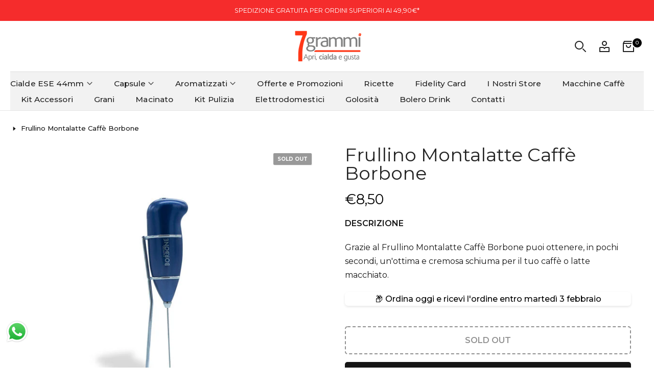

--- FILE ---
content_type: text/html; charset=utf-8
request_url: https://settegrammicaffe.com/?section_id=search-hidden
body_size: 597
content:
<div id="shopify-section-search-hidden" class="shopify-section"><link href="//settegrammicaffe.com/cdn/shop/t/10/assets/bee-custom-input.css?v=34165802896106675861742577868" rel="stylesheet" type="text/css" media="all" />
<div class="bee-drawer__header">
    <div class="bee-mini-search__heading"></div>
    <button class="bee-drawer__close" data-drawer-close aria-label=""><span class="bee-close-icon"><span></span> <span></span></span></button>
 </div>
 <form data-frm-search action="/search" method="get" class="bee-mini-search__frm bee-pr" role="search">
    <input type="hidden" name="type" value="product">
    <input type="hidden" name="options[unavailable_products]" value="last">
    <input type="hidden" name="options[prefix]" value="last">
    <div class="bee-mini-search__inner"><div class="bee-mini-search__input bee-pr bee-oh">
        <div class="bee-pr bee-input-group"> 
         <input id="bee-input-search" data-input-search class="bee-mini-search__input bee-input-type" autocomplete="off" type="text" name="q" placeholder="COSA STAI CERCANDO?">
         <div class="bee-line bee-pa"></div>
         <button type="button" data-clear-search aria-label="Clear"><svg viewBox="0 0 22 22"><path d="M12.41,11l5.29-5.29c0.39-0.39,0.39-1.02,0-1.41s-1.02-0.39-1.41,0L11,9.59L5.71,4.29c-0.39-0.39-1.02-0.39-1.41,0 s-0.39,1.02,0,1.41L9.59,11l-5.29,5.29c-0.39,0.39-0.39,1.02,0,1.41C4.49,17.9,4.74,18,5,18s0.51-0.1,0.71-0.29L11,12.41l5.29,5.29 C16.49,17.9,16.74,18,17,18s0.51-0.1,0.71-0.29c0.39-0.39,0.39-1.02,0-1.41L12.41,11z"/></svg></button>
       </div>
      </div>
    </div></form><div data-title-search class="bee-mini-search__title" style="display: none"></div><div class="bee-drawer__content">
    <div class="bee-drawer__main">
       <div data-bee-scroll-me class="bee-drawer__scroll bee-current-scrollbar"><div data-skeleton-search class="bee-skeleton_wrap bee-row bee-text-center bee-justify-content-center bee-row-cols-md-3 bee-row-cols-2 bee-gx-lg-30 bee-gy-lg-30 bee-gx-md-20 bee-gy-md-20 bee-gx-10 bee-gy-20" style="display: none;"><div class="bee-col-item bee-space-item-inner bee-widget__pr">
                  <div class="bee-widget_img_pr"><div class="bee-skeleton_img"></div></div>
                  <div class="bee-widget_if_pr"><div class="bee-skeleton_txt1"></div><div class="bee-skeleton_txt2"></div></div>
                </div><div class="bee-col-item bee-space-item-inner bee-widget__pr">
                  <div class="bee-widget_img_pr"><div class="bee-skeleton_img"></div></div>
                  <div class="bee-widget_if_pr"><div class="bee-skeleton_txt1"></div><div class="bee-skeleton_txt2"></div></div>
                </div><div class="bee-col-item bee-space-item-inner bee-widget__pr">
                  <div class="bee-widget_img_pr"><div class="bee-skeleton_img"></div></div>
                  <div class="bee-widget_if_pr"><div class="bee-skeleton_txt1"></div><div class="bee-skeleton_txt2"></div></div>
                </div><div class="bee-col-item bee-space-item-inner bee-widget__pr">
                  <div class="bee-widget_img_pr"><div class="bee-skeleton_img"></div></div>
                  <div class="bee-widget_if_pr"><div class="bee-skeleton_txt1"></div><div class="bee-skeleton_txt2"></div></div>
                </div><div class="bee-col-item bee-space-item-inner bee-widget__pr">
                  <div class="bee-widget_img_pr"><div class="bee-skeleton_img"></div></div>
                  <div class="bee-widget_if_pr"><div class="bee-skeleton_txt1"></div><div class="bee-skeleton_txt2"></div></div>
                </div><div class="bee-col-item bee-space-item-inner bee-widget__pr">
                  <div class="bee-widget_img_pr"><div class="bee-skeleton_img"></div></div>
                  <div class="bee-widget_if_pr"><div class="bee-skeleton_txt1"></div><div class="bee-skeleton_txt2"></div></div>
                </div></div>
          <div data-results-search class="bee-row bee-text-center bee-row-cols-md-3 bee-row-cols-2 bee-gx-lg-30 bee-gy-lg-30 bee-gx-md-20 bee-gy-md-20 bee-gx-10 bee-gy-20 bee-mini-search__content bee_ratioadapt bee-justify-content-center"></div></div>
    </div>
 </div><div data-viewAll-search class="bee-drawer__bottom" style="display: none"></div></div>

--- FILE ---
content_type: text/css
request_url: https://settegrammicaffe.com/cdn/shop/t/10/assets/bee-base.css?v=2255153513615853921742577867
body_size: 7927
content:
html,body,div,span,applet,object,iframe,h1,h2,h3,h4,h5,h6,p,blockquote,pre,a,abbr,acronym,address,big,cite,code,del,dfn,em,img,ins,kbd,q,s,samp,small,strike,strong,sub,sup,tt,var,b,u,i,center,dl,dt,dd,ol,ul,li,fieldset,form,label,legend,table,caption,tbody,tfoot,thead,tr,th,td,article,aside,canvas,details,embed,figure,figcaption,footer,header,hgroup,menu,nav,output,ruby,section,summary,time,mark,audio,video{margin:0;padding:0;border:0;vertical-align:baseline;font:inherit;font-size:100%}*,:after,:before{-webkit-box-sizing:border-box;-moz-box-sizing:border-box;box-sizing:border-box}@-ms-viewport{width:device-width}html{box-sizing:border-box;-ms-overflow-style:scrollbar;-ms-text-size-adjust:100%;-webkit-text-size-adjust:100%;-webkit-tap-highlight-color:transparent}body{margin:0;background-color:#fff;color:#878787;font-size:16px;font-family:Arial,Helvetica,sans-serif;-webkit-font-smoothing:antialiased;-moz-osx-font-smoothing:grayscale;text-rendering:optimizeLegibility;line-height:1.6;scroll-behavior:smooth}table{border-spacing:0;border-collapse:collapse;margin-bottom:35px;width:100%;line-height:1.4}table,td,th{border:1px solid var(--border-color);vertical-align:middle}caption,td,th{vertical-align:middle;text-align:left;font-weight:400}th{border-width:0 1px 1px 0;font-weight:600}td{border-width:0 1px 1px 0}td,th{padding:10px}blockquote:after,blockquote:before,q:after,q:before{content:"";content:none}a img{border:none}article,aside,details,figcaption,figure,footer,header,hgroup,main,menu,nav,section,summary{display:block}a,button,input{-ms-touch-action:manipulation;touch-action:manipulation}button,input,optgroup,select,textarea{border:1px solid;box-shadow:none;outline:0;margin:0;color:inherit;font:inherit;appearance:none;-moz-appearance:none;-webkit-appearance:none}input[type=checkbox],input[type=radio]{appearance:auto;-webkit-appearance:auto}button{overflow:visible}button,html input[type=button]:not(.bee-btn),input[type=reset],input[type=submit]:not(.bee-btn){padding:11px 15px;font-size:14px;line-height:18px;cursor:pointer;box-shadow:none;outline:0;text-shadow:none;text-transform:none;border:none;appearance:none;-moz-appearance:none;-webkit-appearance:none;transition:color .3s,background-color .3s,border-color .3s,box-shadow .3s,opacity .3s}input,select,textarea{font-size:13px;outline:0;padding:10px 15px;transition:border-color .5s}input:-webkit-autofill{border-color:#e6e6e6;-webkit-box-shadow:0 0 0 1000px #fff inset;-webkit-text-fill-color:#777}input:focus:-webkit-autofill{border-color:#d9d9d9}button::-moz-focus-inner,input::-moz-focus-inner{padding:0;border:0}input[type=search]{-webkit-appearance:textfield}input[type=search]::-webkit-search-cancel-button,input[type=search]::-webkit-search-decoration{-webkit-appearance:none}input[type=number]::-webkit-inner-spin-button,input[type=number]::-webkit-outer-spin-button{height:auto}p{margin-bottom:20px}a{color:#333;text-decoration:none;transition:.25s}a:active,a:hover{outline:0;text-decoration:none}a:hover{color:#242424}.bee_title a,h1 a,h2 a,h3 a,h4 a,h5 a,h6 a{font-family:inherit}big{font-size:larger}abbr{border-bottom:1px dotted;color:#d62432;text-decoration:none}acronym{border-bottom:1px dotted;text-decoration:none}.required{border:none;color:var(--bee-error-color);font-size:16px;margin-left:3px;line-height:1}abbr[title]{border:none}b,strong{font-weight:600}mark{display:inline-block;padding:5px 8px;background-color:#f7f7f7;color:#333;font-weight:600;line-height:1}code,kbd{padding:2px 5px}code,kbd,pre,samp{-webkit-hyphens:none;hyphens:none;font-family:monospace,serif}ins{text-decoration:none}pre{overflow:auto;margin-bottom:20px;padding:20px;background-color:#f7f7f7;text-align:left;white-space:pre;white-space:pre-wrap;word-wrap:break-word}cite,dfn,em,i,var{font-style:italic}sub,sup{position:relative;vertical-align:baseline;font-size:75%;line-height:1}sup{top:-.5em}sub{bottom:-.25em}small{font-size:80%}hr{margin-top:15px;margin-bottom:15px;max-width:100px;border:none;border-bottom:1px solid var(--border-color)}img{max-width:100%;height:auto;border:0;vertical-align:middle}.bee-clearfix:after,.bee-clearfix:before{content:" ";display:table}.bee-clearfix:after{clear:both}embed,iframe{max-width:100%}blockquote{border-left:2px solid}blockquote p{margin-bottom:0}blockquote cite{display:block;margin-top:10px;color:#333;font-weight:600;font-style:normal;font-size:16px}blockquote cite:before{content:"";display:inline-block;margin-right:5px;width:15px;height:1px;background-color:currentColor;vertical-align:middle}address{margin-bottom:20px;font-style:italic;line-height:1.8}fieldset{margin-bottom:20px;padding:20px 40px;border:1px solid rgba(119,119,119,.2)}fieldset legend{margin-bottom:0;padding-right:15px;padding-left:15px;width:auto}legend{color:#242424}.bee-xts-scheme-light legend{color:#fff}.bee-xts-scheme-dark legend{color:#242424}audio,canvas,progress,video{display:inline-block;vertical-align:baseline}audio:not([controls]){display:none;height:0}svg:not(:root){overflow:hidden}ol,ul{list-style:none;margin-bottom:var(--list-mb);padding-inline-start:var(--li-pl);--list-mb: 20px;--li-mb: 10px;--li-pl: 17px}.visually-hidden{position:absolute!important;overflow:hidden;width:1px;height:1px;margin:-1px;padding:0;border:0;clip:rect(0 0 0 0);word-wrap:normal!important}.visually-hidden--inline{margin:0;height:1em}.skip-to-content-link:focus{z-index:9999;position:inherit;overflow:auto;width:auto;height:auto;clip:auto}.skip-to-content-link{background:var(--bee-dark-color);color:var(--bee-light-color);padding:10px 15px}:focus-visible,a:focus:focus-visible{outline:.2rem solid rgba(var(--text-color-rgb),.5);outline-offset:.3rem;box-shadow:none}.bee_field__input:focus-visible,input:not([type=submit]):not([type=checkbox]):focus-visible,select:focus-visible,textarea:focus-visible{box-shadow:none;outline:0}.bee_frm_input:focus,input:not([type=submit]):not([type=checkbox]):focus,select:focus,textarea:focus{border-color:rgba(var(--text-color-rgb),.8);outline:0}select{padding:0 30px 0 15px;max-width:100%;width:100%;height:44px;vertical-align:middle;font-size:14px;transition:border-color .5s;-webkit-appearance:none;-moz-appearance:none;appearance:none;background-image:url("data:image/svg+xml,%3Csvg xmlns='http://www.w3.org/2000/svg' viewBox='0 0 22 22'%3E%3Cpolygon points='4,6 14,6 9,12' style='color: %23aaaaaa; fill: currentColor;'/%3E%3C/svg%3E");background-position:right 12px top calc(50% + 2px);background-size:auto 22px;background-repeat:no-repeat;display:inline-block;background-color:transparent;box-shadow:none;border-radius:30px}select:hover{background-image:url("data:image/svg+xml,%3Csvg xmlns='http://www.w3.org/2000/svg' viewBox='0 0 22 22'%3E%3Cpolygon points='4,6 14,6 9,12' style='color: %23000000; fill: currentColor;'/%3E%3C/svg%3E");border-color:var(--secondary-color)}blockquote,q{quotes:none;position:relative;margin-bottom:20px;font-style:italic;font-size:14px;display:block;font-family:var(--font-family-3)!important;border:0;padding:30px 25px 30px 60px;background-color:rgba(var(--text-color-rgb),.1);quotes:"\201c""\201d"}blockquote:before,q:before{content:open-quote;left:25px;top:0;font-size:50px;position:absolute}blockquote:after,q:after{content:no-close-quote}em{font-family:var(--font-family-3)!important}.bee-container,.bee-container-fluid,.bee-container-lg,.bee-container-md,.bee-container-sm,.bee-container-xl,.bee-container-xxl{width:100%;padding-right:calc(.5 * var(--ts-gutter-x, 3rem));padding-left:calc(.5 * var(--ts-gutter-x, 3rem));margin-right:auto;margin-left:auto}@media (min-width: 1200px){.bee-container,.bee-container-lg,.bee-container-md,.bee-container-sm,.bee-container-xl{max-width:1170px}}@media (min-width: 1230px){.bee-container,.bee-container-lg,.bee-container-md,.bee-container-sm,.bee-container-xl{max-width:1200px}}.bee-row{--ts-gutter-x: 3rem;--ts-gutter-y: 0;display:flex;flex-wrap:wrap;margin-top:calc(-1 * var(--ts-gutter-y));margin-right:calc(-.5 * var(--ts-gutter-x));margin-left:calc(-.5 * var(--ts-gutter-x))}.bee-row.bee-row-mt{margin-top:0}.bee-col-item{padding-right:calc(var(--ts-gutter-x) * .5);padding-left:calc(var(--ts-gutter-x) * .5);margin-top:var(--ts-gutter-y);box-sizing:border-box;flex-shrink:0;width:100%;max-width:100%;flex:0 0 auto}.bee-col{flex:1 0 0%}.bee-row-cols-auto .flickitybee-slider>.bee-col-item,.bee-row-cols-auto>.bee-col-item{flex:0 0 auto;width:auto}.bee-row-cols-1 .flickitybee-slider>.bee-col-item,.bee-row-cols-1>.bee-col-item,.bee-row-cols-list_bee>.bee-col-item{width:100%}.bee-row-cols-2 .flickitybee-slider>.bee-col-item,.bee-row-cols-2>.bee-col-item{width:50%}.bee-row-cols-3 .flickitybee-slider>.bee-col-item,.bee-row-cols-3>.bee-col-item{width:33.3333333333%}.bee-row-cols-4 .flickitybee-slider>.bee-col-item,.bee-row-cols-4>.bee-col-item{width:25%}.bee-col-15,.bee-row-cols-5 .flickitybee-slider>.bee-col-item,.bee-row-cols-5>.bee-col-item{flex:0 0 auto;width:20%}.bee-row-cols-6 .flickitybee-slider>.bee-col-item,.bee-row-cols-6>.bee-col-item{width:16.6666666667%}.bee-col-auto{flex:0 0 auto;width:auto}.bee-col-1{flex:0 0 auto;width:8.33333333%}.bee-col-2{flex:0 0 auto;width:16.66666667%}.bee-col-3{flex:0 0 auto;width:25%}.bee-col-4{flex:0 0 auto;width:33.33333333%}.bee-col-5{flex:0 0 auto;width:41.66666667%}.bee-col-6{flex:0 0 auto;width:50%}.bee-col-7{flex:0 0 auto;width:58.33333333%}.bee-col-8{flex:0 0 auto;width:66.66666667%}.bee-col-9{flex:0 0 auto;width:75%}.bee-col-10{flex:0 0 auto;width:83.33333333%}.bee-col-11{flex:0 0 auto;width:91.66666667%}.bee-col-12{flex:0 0 auto;width:100%}.bee-offset-1{margin-left:8.33333333%}.bee-offset-2{margin-left:16.66666667%}.bee-offset-3{margin-left:25%}.bee-offset-4{margin-left:33.33333333%}.bee-offset-5{margin-left:41.66666667%}.bee-offset-6{margin-left:50%}.bee-offset-7{margin-left:58.33333333%}.bee-offset-8{margin-left:66.66666667%}.bee-offset-9{margin-left:75%}.bee-offset-10{margin-left:83.33333333%}.bee-offset-11{margin-left:91.66666667%}.bee-g-0,.bee-gx-0,.bee-px-0{--ts-gutter-x: 0px}.bee-g-0,.bee-gy-0{--ts-gutter-y: 0px}.bee-g-2,.bee-gx-2,.bee-px-2{--ts-gutter-x: 2px}.bee-g-2,.bee-gy-2{--ts-gutter-y: 2px}.bee-g-3,.bee-gx-3,.bee-px-3{--ts-gutter-x: 3px}.bee-g-3,.bee-gy-3{--ts-gutter-y: 3px}.bee-g-4,.bee-gx-4,.bee-px-4{--ts-gutter-x: 4px}.bee-g-4,.bee-gy-4{--ts-gutter-y: 4px}.bee-g-5,.bee-gx-5,.bee-px-5{--ts-gutter-x: 5px}.bee-g-5,.bee-gy-5{--ts-gutter-y: 5px}.bee-g-6,.bee-gx-6,.bee-px-6{--ts-gutter-x: 6px}.bee-g-6,.bee-gy-6{--ts-gutter-y: 6px}.bee-g-8,.bee-gx-8,.bee-px-8{--ts-gutter-x: 8px}.bee-g-8,.bee-gy-8{--ts-gutter-y: 8px}.bee-g-10,.bee-gx-10,.bee-px-10{--ts-gutter-x: 10px}.bee-g-10,.bee-gy-10{--ts-gutter-y: 10px}.bee-g-15,.bee-gx-15,.bee-px-15{--ts-gutter-x: 15px}.bee-g-15,.bee-gy-15{--ts-gutter-y: 15px}.bee-g-20,.bee-gx-20,.bee-px-20{--ts-gutter-x: 20px}.bee-g-20,.bee-gy-20{--ts-gutter-y: 20px}.bee-g-25,.bee-gx-25,.bee-px-25{--ts-gutter-x: 25px}.bee-g-25,.bee-gy-25{--ts-gutter-y: 25px}.bee-g-30,.bee-gx-30,.bee-px-30{--ts-gutter-x: 30px}.bee-g-30,.bee-gy-30{--ts-gutter-y: 30px}.bee-g-40,.bee-gx-40,.bee-px-40{--ts-gutter-x: 40px}.bee-g-40,.bee-gy-40{--ts-gutter-y: 40px}@media (min-width: 576px){.bee-col-sm{flex:1 0 0%}.bee-row-cols-sm-auto .flickitybee-slider>.bee-col-item,.bee-row-cols-sm-auto>.bee-col-item{flex:0 0 auto;width:auto}.bee-row-cols-sm-1 .flickitybee-slider>.bee-col-item,.bee-row-cols-sm-1>.bee-col-item{width:100%}.bee-row-cols-sm-2 .flickitybee-slider>.bee-col-item,.bee-row-cols-sm-2>.bee-col-item{width:50%}.bee-row-cols-sm-3 .flickitybee-slider>.bee-col-item,.bee-row-cols-sm-3>.bee-col-item{width:33.3333333333%}.bee-row-cols-sm-4 .flickitybee-slider>.bee-col-item,.bee-row-cols-sm-4>.bee-col-item{width:25%}.bee-col-sm-15,.bee-row-cols-sm-5 .flickitybee-slider>.bee-col-item,.bee-row-cols-sm-5>.bee-col-item{width:20%}.bee-row-cols-sm-6 .flickitybee-slider>.bee-col-item,.bee-row-cols-sm-6>.bee-col-item{width:16.6666666667%}.bee-col-sm-auto{flex:0 0 auto;width:auto}.bee-col-sm-1{flex:0 0 auto;width:8.33333333%}.bee-col-sm-2{flex:0 0 auto;width:16.66666667%}.bee-col-sm-3{flex:0 0 auto;width:25%}.bee-col-sm-4{flex:0 0 auto;width:33.33333333%}.bee-col-sm-5{flex:0 0 auto;width:41.66666667%}.bee-col-sm-6{flex:0 0 auto;width:50%}.bee-col-sm-7{flex:0 0 auto;width:58.33333333%}.bee-col-sm-8{flex:0 0 auto;width:66.66666667%}.bee-col-sm-9{flex:0 0 auto;width:75%}.bee-col-sm-10{flex:0 0 auto;width:83.33333333%}.bee-col-sm-11{flex:0 0 auto;width:91.66666667%}.bee-col-sm-12{flex:0 0 auto;width:100%}.bee-offset-sm-0{margin-left:0}.bee-offset-sm-1{margin-left:8.33333333%}.bee-offset-sm-2{margin-left:16.66666667%}.bee-offset-sm-3{margin-left:25%}.bee-offset-sm-4{margin-left:33.33333333%}.bee-offset-sm-5{margin-left:41.66666667%}.bee-offset-sm-6{margin-left:50%}.bee-offset-sm-7{margin-left:58.33333333%}.bee-offset-sm-8{margin-left:66.66666667%}.bee-offset-sm-9{margin-left:75%}.bee-offset-sm-10{margin-left:83.33333333%}.bee-offset-sm-11{margin-left:91.66666667%}.bee-g-sm-0,.bee-gx-sm-0,.bee-px-sm-0{--ts-gutter-x: 0px}.bee-g-sm-0,.bee-gy-sm-0{--ts-gutter-y: 0px}.bee-g-sm-2,.bee-gx-sm-2,.bee-px-sm-2{--ts-gutter-x: 2px}.bee-g-sm-2,.bee-gy-sm-2{--ts-gutter-y: 2px}.bee-g-sm-3,.bee-gx-sm-3,.bee-px-sm-3{--ts-gutter-x: 3px}.bee-g-sm-3,.bee-gy-sm-3{--ts-gutter-y: 3px}.bee-g-sm-4,.bee-gx-sm-4,.bee-px-sm-4{--ts-gutter-x: 4px}.bee-g-sm-4,.bee-gy-sm-4{--ts-gutter-y: 4px}.bee-g-sm-5,.bee-gx-sm-5,.bee-px-sm-5{--ts-gutter-x: 5px}.bee-g-sm-5,.bee-gy-sm-5{--ts-gutter-y: 5px}.bee-g-sm-6,.bee-gx-sm-6,.bee-px-sm-6{--ts-gutter-x: 6px}.bee-g-sm-6,.bee-gy-sm-6{--ts-gutter-y: 6px}.bee-g-sm-8,.bee-gx-sm-8,.bee-px-sm-8{--ts-gutter-x: 8px}.bee-g-sm-8,.bee-gy-sm-8{--ts-gutter-y: 8px}.bee-g-sm-10,.bee-gx-sm-10,.bee-px-sm-10{--ts-gutter-x: 10px}.bee-g-sm-10,.bee-gy-sm-10{--ts-gutter-y: 10px}.bee-g-sm-15,.bee-gx-sm-15,.bee-px-sm-15{--ts-gutter-x: 15px}.bee-g-sm-15,.bee-gy-sm-15{--ts-gutter-y: 15px}.bee-g-sm-20,.bee-gx-sm-20,.bee-px-sm-20{--ts-gutter-x: 20px}.bee-g-sm-20,.bee-gy-sm-20{--ts-gutter-y: 20px}.bee-g-sm-25,.bee-gx-sm-25,.bee-px-sm-25{--ts-gutter-x: 25px}.bee-g-sm-25,.bee-gy-sm-25{--ts-gutter-y: 25px}.bee-g-sm-30,.bee-gx-sm-30,.bee-px-sm-30{--ts-gutter-x: 30px}.bee-g-sm-30,.bee-gy-sm-30{--ts-gutter-y: 30px}.bee-g-sm-40,.bee-gx-sm-40,.bee-px-sm-40{--ts-gutter-x: 40px}.bee-g-sm-40,.bee-gy-sm-40{--ts-gutter-y: 40px}}@media (min-width: 768px){.bee-col-md-custom{width:var(--bee-cus-col-md, 50%);flex:0 0 auto}.bee-col-md{flex:1 0 0%}.bee-row-cols-md-auto .flickitybee-slider>.bee-col-item,.bee-row-cols-md-auto>.bee-col-item{flex:0 0 auto;width:auto}.bee-row-cols-md-1 .flickitybee-slider>.bee-col-item,.bee-row-cols-md-1>.bee-col-item,.bee-row-cols-md-list_bee>.bee-col-item{width:100%}.bee-row-cols-md-2 .flickitybee-slider>.bee-col-item,.bee-row-cols-md-2>.bee-col-item{width:50%}.bee-row-cols-md-3 .flickitybee-slider>.bee-col-item,.bee-row-cols-md-3>.bee-col-item{width:33.3333333333%}.bee-row-cols-md-4 .flickitybee-slider>.bee-col-item,.bee-row-cols-md-4>.bee-col-item{width:25%}.bee-col-md-15,.bee-row-cols-md-5 .flickitybee-slider>.bee-col-item,.bee-row-cols-md-5>.bee-col-item{width:20%}.bee-row-cols-md-6 .flickitybee-slider>.bee-col-item,.bee-row-cols-md-6>.bee-col-item{width:16.6666666667%}.bee-col-md-auto{flex:0 0 auto;width:auto}.bee-col-md-1{flex:0 0 auto;width:8.33333333%}.bee-col-md-2{flex:0 0 auto;width:16.66666667%}.bee-col-md-3{flex:0 0 auto;width:25%}.bee-col-md-4{flex:0 0 auto;width:33.33333333%}.bee-col-md-5{flex:0 0 auto;width:41.66666667%}.bee-col-md-6{flex:0 0 auto;width:50%}.bee-col-md-7{flex:0 0 auto;width:58.33333333%}.bee-col-md-8{flex:0 0 auto;width:66.66666667%}.bee-col-md-9{flex:0 0 auto;width:75%}.bee-col-md-10{flex:0 0 auto;width:83.33333333%}.bee-col-md-11{flex:0 0 auto;width:91.66666667%}.bee-col-md-12{flex:0 0 auto;width:100%}.bee-offset-md-0{margin-left:0}.bee-offset-md-1{margin-left:8.33333333%}.bee-offset-md-2{margin-left:16.66666667%}.bee-offset-md-3{margin-left:25%}.bee-offset-md-4{margin-left:33.33333333%}.bee-offset-md-5{margin-left:41.66666667%}.bee-offset-md-6{margin-left:50%}.bee-offset-md-7{margin-left:58.33333333%}.bee-offset-md-8{margin-left:66.66666667%}.bee-offset-md-9{margin-left:75%}.bee-offset-md-10{margin-left:83.33333333%}.bee-offset-md-11{margin-left:91.66666667%}.bee-g-md-0,.bee-gx-md-0,.bee-px-md-0{--ts-gutter-x: 0px}.bee-g-md-0,.bee-gy-md-0{--ts-gutter-y: 0px}.bee-g-md-2,.bee-gx-md-2,.bee-px-md-2{--ts-gutter-x: 2px}.bee-g-md-2,.bee-gy-md-2{--ts-gutter-y: 2px}.bee-g-md-3,.bee-gx-md-3,.bee-px-md-3{--ts-gutter-x: 3px}.bee-g-md-3,.bee-gy-md-3{--ts-gutter-y: 3px}.bee-g-md-4,.bee-gx-md-4,.bee-px-md-4{--ts-gutter-x: 4px}.bee-g-md-4,.bee-gy-md-4{--ts-gutter-y: 4px}.bee-g-md-5,.bee-gx-md-5,.bee-px-md-5{--ts-gutter-x: 5px}.bee-g-md-5,.bee-gy-md-5{--ts-gutter-y: 5px}.bee-g-md-6,.bee-gx-md-6,.bee-px-md-6{--ts-gutter-x: 6px}.bee-g-md-6,.bee-gy-md-6{--ts-gutter-y: 6px}.bee-g-md-8,.bee-gx-md-8,.bee-px-md-8{--ts-gutter-x: 8px}.bee-g-md-8,.bee-gy-md-8{--ts-gutter-y: 8px}.bee-g-md-10,.bee-gx-md-10,.bee-px-md-10{--ts-gutter-x: 10px}.bee-g-md-10,.bee-gy-md-10{--ts-gutter-y: 10px}.bee-g-md-15,.bee-gx-md-15,.bee-px-md-15{--ts-gutter-x: 15px}.bee-g-md-15,.bee-gy-md-15{--ts-gutter-y: 15px}.bee-g-md-20,.bee-gx-md-20,.bee-px-md-20{--ts-gutter-x: 20px}.bee-g-md-20,.bee-gy-md-20{--ts-gutter-y: 20px}.bee-g-md-25,.bee-gx-md-25,.bee-px-md-25{--ts-gutter-x: 25px}.bee-g-md-25,.bee-gy-md-25{--ts-gutter-y: 25px}.bee-g-md-30,.bee-gx-md-30,.bee-px-md-30{--ts-gutter-x: 30px}.bee-g-md-30,.bee-gy-md-30{--ts-gutter-y: 30px}.bee-g-md-40,.bee-gx-md-40,.bee-px-md-40{--ts-gutter-x: 40px}.bee-g-md-40,.bee-gy-md-40{--ts-gutter-y: 40px}}@media (min-width: 1025px){.bee-col-lg-custom{width:var(--bee-cus-col-lg, 25%);flex:0 0 auto}.bee-col-lg{flex:1 0 0%}.bee-row-cols-lg-auto .flickitybee-slider>.bee-col-item,.bee-row-cols-lg-auto>.bee-col-item{flex:0 0 auto;width:auto}.bee-row-cols-lg-1 .flickitybee-slider>.bee-col-item,.bee-row-cols-lg-1>.bee-col-item,.bee-row-cols-lg-list_bee>.bee-col-item{width:100%}.bee-row-cols-lg-2 .flickitybee-slider>.bee-col-item,.bee-row-cols-lg-2>.bee-col-item{width:50%}.bee-row-cols-lg-3 .flickitybee-slider>.bee-col-item,.bee-row-cols-lg-3>.bee-col-item{width:33.3333333333%}.bee-row-cols-lg-4 .flickitybee-slider>.bee-col-item,.bee-row-cols-lg-4>.bee-col-item{width:25%}.bee-col-lg-15,.bee-row-cols-lg-5 .flickitybee-slider>.bee-col-item,.bee-row-cols-lg-5>.bee-col-item{width:20%}.bee-row-cols-lg-6 .flickitybee-slider>.bee-col-item,.bee-row-cols-lg-6>.bee-col-item{width:16.6666666667%}.bee-col-lg-auto{flex:0 0 auto;width:auto}.bee-col-lg-1{flex:0 0 auto;width:8.33333333%}.bee-col-lg-2{flex:0 0 auto;width:16.66666667%}.bee-col-lg-3{flex:0 0 auto;width:25%}.bee-col-lg-4{flex:0 0 auto;width:33.33333333%}.bee-col-lg-5{flex:0 0 auto;width:41.66666667%}.bee-col-item.bee-col-lg-6,.bee-col-lg-6{flex:0 0 auto;width:50%}.bee-col-lg-7{flex:0 0 auto;width:58.33333333%}.bee-col-lg-8{flex:0 0 auto;width:66.66666667%}.bee-col-lg-9{flex:0 0 auto;width:75%}.bee-col-lg-10{flex:0 0 auto;width:83.33333333%}.bee-col-lg-11{flex:0 0 auto;width:91.66666667%}.bee-col-lg-12{flex:0 0 auto;width:100%}.bee-offset-lg-0{margin-left:0}.bee-offset-lg-1{margin-left:8.33333333%}.bee-offset-lg-2{margin-left:16.66666667%}.bee-offset-lg-3{margin-left:25%}.bee-offset-lg-4{margin-left:33.33333333%}.bee-offset-lg-5{margin-left:41.66666667%}.bee-offset-lg-6{margin-left:50%}.bee-offset-lg-7{margin-left:58.33333333%}.bee-offset-lg-8{margin-left:66.66666667%}.bee-offset-lg-9{margin-left:75%}.bee-offset-lg-10{margin-left:83.33333333%}.bee-offset-lg-11{margin-left:91.66666667%}.bee-g-lg-0,.bee-gx-lg-0,.bee-px-lg-0{--ts-gutter-x: 0px}.bee-g-lg-0,.bee-gy-lg-0{--ts-gutter-y: 0px}.bee-g-lg-2,.bee-gx-lg-2,.bee-px-lg-2{--ts-gutter-x: 2px}.bee-g-lg-2,.bee-gy-lg-2{--ts-gutter-y: 2px}.bee-g-lg-3,.bee-gx-lg-3,.bee-px-lg-3{--ts-gutter-x: 3px}.bee-g-lg-3,.bee-gy-lg-3{--ts-gutter-y: 3px}.bee-g-lg-4,.bee-gx-lg-4,.bee-px-lg-4{--ts-gutter-x: 4px}.bee-g-lg-4,.bee-gy-lg-4{--ts-gutter-y: 4px}.bee-g-lg-5,.bee-gx-lg-5,.bee-px-lg-5{--ts-gutter-x: 5px}.bee-g-lg-5,.bee-gy-lg-5{--ts-gutter-y: 5px}.bee-g-lg-6,.bee-gx-lg-6,.bee-px-lg-6{--ts-gutter-x: 6px}.bee-g-lg-6,.bee-gy-lg-6{--ts-gutter-y: 6px}.bee-g-lg-8,.bee-gx-lg-8,.bee-px-lg-8{--ts-gutter-x: 8px}.bee-g-lg-8,.bee-gy-lg-8{--ts-gutter-y: 8px}.bee-g-lg-10,.bee-gx-lg-10,.bee-px-lg-10{--ts-gutter-x: 10px}.bee-g-lg-10,.bee-gy-lg-10{--ts-gutter-y: 10px}.bee-g-lg-15,.bee-gx-lg-15,.bee-px-lg-15{--ts-gutter-x: 15px}.bee-g-lg-15,.bee-gy-lg-15{--ts-gutter-y: 15px}.bee-g-lg-20,.bee-gx-lg-20,.bee-px-lg-20{--ts-gutter-x: 20px}.bee-g-lg-20,.bee-gy-lg-20{--ts-gutter-y: 20px}.bee-g-lg-25,.bee-gx-lg-25,.bee-px-lg-25{--ts-gutter-x: 25px}.bee-g-lg-25,.bee-gy-lg-25{--ts-gutter-y: 25px}.bee-g-lg-30,.bee-gx-lg-30,.bee-px-lg-30{--ts-gutter-x: 30px}.bee-g-lg-30,.bee-gy-lg-30{--ts-gutter-y: 30px}.bee-g-lg-40,.bee-gx-lg-40,.bee-px-lg-40{--ts-gutter-x: 40px}.bee-g-lg-40,.bee-gy-lg-40{--ts-gutter-y: 40px}}.bee-d-inline{display:inline!important}.bee-d-inline-block{display:inline-block!important}.bee-dib{display:inline-block}.bee-d-block{display:block!important}.bee-d-grid{display:grid!important}.bee-d-table{display:table!important}.bee-d-table-row{display:table-row!important}.bee-d-table-cell{display:table-cell!important}.bee-d-flex{display:flex!important}.bee-d-inline-flex{display:inline-flex!important}.bee-d-none{display:none!important}.bee-flex-fill{flex:1 1 auto!important}.bee-flex-row{flex-direction:row!important}.bee-flex-column{flex-direction:column!important}.bee-flex-row-reverse{flex-direction:row-reverse!important}.bee-flex-column-reverse{flex-direction:column-reverse!important}.bee-flex-grow-0{flex-grow:0!important}.bee-flex-grow-1{flex-grow:1!important}.bee-flex-shrink-0{flex-shrink:0!important}.bee-flex-shrink-1{flex-shrink:1!important}.bee-flex-wrap{flex-wrap:wrap!important}.bee-flex-nowrap{flex-wrap:nowrap!important}.bee-flex-wrap-reverse{flex-wrap:wrap-reverse!important}.bee-justify-content-start{justify-content:flex-start!important}.bee-justify-content-end{justify-content:flex-end!important}.bee-justify-content-center{justify-content:center!important}.bee-justify-content-between{justify-content:space-between!important}.bee-justify-content-around{justify-content:space-around!important}.bee-justify-content-evenly{justify-content:space-evenly!important}.bee-align-items-start{align-items:flex-start!important}.bee-align-items-end{align-items:flex-end!important}.bee-align-items-center{align-items:center!important}.bee-align-items-baseline{align-items:baseline!important}.bee-align-items-stretch{align-items:stretch!important}.bee-align-content-start{align-content:flex-start!important}.bee-align-content-end{align-content:flex-end!important}.bee-align-content-center{align-content:center!important}.bee-align-content-between{align-content:space-between!important}.bee-align-content-around{align-content:space-around!important}.bee-align-content-stretch{align-content:stretch!important}.bee-align-self-auto{align-self:auto!important}.bee-align-self-start{align-self:flex-start!important}.bee-align-self-end{align-self:flex-end!important}.bee-align-self-center{align-self:center!important}.bee-align-self-baseline{align-self:baseline!important}.bee-align-self-stretch{align-self:stretch!important}.bee-order-first{order:-1!important}.bee-order-0{order:0!important}.bee-order-1{order:1!important}.bee-order-2{order:2!important}.bee-order-3{order:3!important}.bee-order-4{order:4!important}.bee-order-5{order:5!important}.bee-order-6{order:6!important}.bee-order-7{order:7!important}.bee-order-8{order:8!important}.bee-order-9{order:9!important}.bee-order-10{order:10!important}.bee-order-last{order:19!important}@media (min-width: 576px){.bee-d-sm-inline{display:inline!important}.bee-d-sm-inline-block{display:inline-block!important}.bee-d-sm-block{display:block!important}.bee-d-sm-grid{display:grid!important}.bee-d-sm-table{display:table!important}.bee-d-sm-table-row{display:table-row!important}.bee-d-sm-table-cell{display:table-cell!important}.bee-d-sm-flex{display:flex!important}.bee-d-sm-inline-flex{display:inline-flex!important}.bee-d-sm-none{display:none!important}.bee-flex-sm-fill{flex:1 1 auto!important}.bee-flex-sm-row{flex-direction:row!important}.bee-flex-sm-column{flex-direction:column!important}.bee-flex-sm-row-reverse{flex-direction:row-reverse!important}.bee-flex-sm-column-reverse{flex-direction:column-reverse!important}.bee-flex-sm-grow-0{flex-grow:0!important}.bee-flex-sm-grow-1{flex-grow:1!important}.bee-flex-sm-shrink-0{flex-shrink:0!important}.bee-flex-sm-shrink-1{flex-shrink:1!important}.bee-flex-sm-wrap{flex-wrap:wrap!important}.bee-flex-sm-nowrap{flex-wrap:nowrap!important}.bee-flex-sm-wrap-reverse{flex-wrap:wrap-reverse!important}.bee-justify-content-sm-start{justify-content:flex-start!important}.bee-justify-content-sm-end{justify-content:flex-end!important}.bee-justify-content-sm-center{justify-content:center!important}.bee-justify-content-sm-between{justify-content:space-between!important}.bee-justify-content-sm-around{justify-content:space-around!important}.bee-justify-content-sm-evenly{justify-content:space-evenly!important}.bee-align-items-sm-start{align-items:flex-start!important}.bee-align-items-sm-end{align-items:flex-end!important}.bee-align-items-sm-center{align-items:center!important}.bee-align-items-sm-baseline{align-items:baseline!important}.bee-align-items-sm-stretch{align-items:stretch!important}.bee-align-content-sm-start{align-content:flex-start!important}.bee-align-content-sm-end{align-content:flex-end!important}.bee-align-content-sm-center{align-content:center!important}.bee-align-content-sm-between{align-content:space-between!important}.bee-align-content-sm-around{align-content:space-around!important}.bee-align-content-sm-stretch{align-content:stretch!important}.bee-align-self-sm-auto{align-self:auto!important}.bee-align-self-sm-start{align-self:flex-start!important}.bee-align-self-sm-end{align-self:flex-end!important}.bee-align-self-sm-center{align-self:center!important}.bee-align-self-sm-baseline{align-self:baseline!important}.bee-align-self-sm-stretch{align-self:stretch!important}.bee-order-sm-first{order:-1!important}.bee-order-sm-0{order:0!important}.bee-order-sm-1{order:1!important}.bee-order-sm-2{order:2!important}.bee-order-sm-3{order:3!important}.bee-order-sm-4{order:4!important}.bee-order-sm-5{order:5!important}.bee-order-sm-last{order:6!important}}@media (min-width: 768px){.bee-d-md-inline{display:inline!important}.bee-d-md-inline-block{display:inline-block!important}.bee-d-md-block{display:block!important}.bee-d-md-grid{display:grid!important}.bee-d-md-table{display:table!important}.bee-d-md-table-row{display:table-row!important}.bee-d-md-table-cell{display:table-cell!important}.bee-d-md-flex{display:flex!important}.bee-d-md-inline-flex{display:inline-flex!important}.bee-d-md-none{display:none!important}.bee-flex-md-fill{flex:1 1 auto!important}.bee-flex-md-row{flex-direction:row!important}.bee-flex-md-column{flex-direction:column!important}.bee-flex-md-row-reverse{flex-direction:row-reverse!important}.bee-flex-md-column-reverse{flex-direction:column-reverse!important}.bee-flex-md-grow-0{flex-grow:0!important}.bee-flex-md-grow-1{flex-grow:1!important}.bee-flex-md-shrink-0{flex-shrink:0!important}.bee-flex-md-shrink-1{flex-shrink:1!important}.bee-flex-md-wrap{flex-wrap:wrap!important}.bee-flex-md-nowrap{flex-wrap:nowrap!important}.bee-flex-md-wrap-reverse{flex-wrap:wrap-reverse!important}.bee-justify-content-md-start{justify-content:flex-start!important}.bee-justify-content-md-end{justify-content:flex-end!important}.bee-justify-content-md-center{justify-content:center!important}.bee-justify-content-md-between{justify-content:space-between!important}.bee-justify-content-md-around{justify-content:space-around!important}.bee-justify-content-md-evenly{justify-content:space-evenly!important}.bee-align-items-md-start{align-items:flex-start!important}.bee-align-items-md-end{align-items:flex-end!important}.bee-align-items-md-center{align-items:center!important}.bee-align-items-md-baseline{align-items:baseline!important}.bee-align-items-md-stretch{align-items:stretch!important}.bee-align-content-md-start{align-content:flex-start!important}.bee-align-content-md-end{align-content:flex-end!important}.bee-align-content-md-center{align-content:center!important}.bee-align-content-md-between{align-content:space-between!important}.bee-align-content-md-around{align-content:space-around!important}.bee-align-content-md-stretch{align-content:stretch!important}.bee-align-self-md-auto{align-self:auto!important}.bee-align-self-md-start{align-self:flex-start!important}.bee-align-self-md-end{align-self:flex-end!important}.bee-align-self-md-center{align-self:center!important}.bee-align-self-md-baseline{align-self:baseline!important}.bee-align-self-md-stretch{align-self:stretch!important}.bee-order-md-first{order:-1!important}.bee-order-md-0{order:0!important}.bee-order-md-1{order:1!important}.bee-order-md-2{order:2!important}.bee-order-md-3{order:3!important}.bee-order-md-4{order:4!important}.bee-order-md-5{order:5!important}.bee-order-md-last{order:6!important}}@media (min-width: 1025px){.bee-d-lg-inline{display:inline!important}.bee-d-lg-inline-block{display:inline-block!important}.bee-d-lg-block{display:block!important}.bee-d-lg-grid{display:grid!important}.bee-d-lg-table{display:table!important}.bee-d-lg-table-row{display:table-row!important}.bee-d-lg-table-cell{display:table-cell!important}.bee-d-lg-flex{display:flex!important}.bee-d-lg-inline-flex{display:inline-flex!important}.bee-d-lg-none{display:none!important}.bee-flex-lg-fill{flex:1 1 auto!important}.bee-flex-lg-row{flex-direction:row!important}.bee-flex-lg-column{flex-direction:column!important}.bee-flex-lg-row-reverse{flex-direction:row-reverse!important}.bee-flex-lg-column-reverse{flex-direction:column-reverse!important}.bee-flex-lg-grow-0{flex-grow:0!important}.bee-flex-lg-grow-1{flex-grow:1!important}.bee-flex-lg-shrink-0{flex-shrink:0!important}.bee-flex-lg-shrink-1{flex-shrink:1!important}.bee-flex-lg-wrap{flex-wrap:wrap!important}.bee-flex-lg-nowrap{flex-wrap:nowrap!important}.bee-flex-lg-wrap-reverse{flex-wrap:wrap-reverse!important}.bee-justify-content-lg-start{justify-content:flex-start!important}.bee-justify-content-lg-end{justify-content:flex-end!important}.bee-justify-content-lg-center{justify-content:center!important}.bee-justify-content-lg-between{justify-content:space-between!important}.bee-justify-content-lg-around{justify-content:space-around!important}.bee-justify-content-lg-evenly{justify-content:space-evenly!important}.bee-align-items-lg-start{align-items:flex-start!important}.bee-align-items-lg-end{align-items:flex-end!important}.bee-align-items-lg-center{align-items:center!important}.bee-align-items-lg-baseline{align-items:baseline!important}.bee-align-items-lg-stretch{align-items:stretch!important}.bee-align-content-lg-start{align-content:flex-start!important}.bee-align-content-lg-end{align-content:flex-end!important}.bee-align-content-lg-center{align-content:center!important}.bee-align-content-lg-between{align-content:space-between!important}.bee-align-content-lg-around{align-content:space-around!important}.bee-align-content-lg-stretch{align-content:stretch!important}.bee-align-self-lg-auto{align-self:auto!important}.bee-align-self-lg-start{align-self:flex-start!important}.bee-align-self-lg-end{align-self:flex-end!important}.bee-align-self-lg-center{align-self:center!important}.bee-align-self-lg-baseline{align-self:baseline!important}.bee-align-self-lg-stretch{align-self:stretch!important}.bee-order-lg-first{order:-1!important}.bee-order-lg-0{order:0!important}.bee-order-lg-1{order:1!important}.bee-order-lg-2{order:2!important}.bee-order-lg-3{order:3!important}.bee-order-lg-4{order:4!important}.bee-order-lg-5{order:5!important}.bee-order-lg-last{order:6!important}}@media print{.bee-d-print-inline{display:inline!important}.bee-d-print-inline-block{display:inline-block!important}.bee-d-print-block{display:block!important}.bee-d-print-grid{display:grid!important}.bee-d-print-table{display:table!important}.bee-d-print-table-row{display:table-row!important}.bee-d-print-table-cell{display:table-cell!important}.bee-d-print-flex{display:flex!important}.bee-d-print-inline-flex{display:inline-flex!important}.bee-d-print-none{display:none!important}}.bee-text-start{text-align:start!important}.bee-text-end{text-align:end!important}.bee-text-center{text-align:center!important}@media (min-width: 576px){.bee-text-sm-start{text-align:start!important}.bee-text-sm-end{text-align:end!important}.bee-text-sm-center{text-align:center!important}}@media (min-width: 768px){.bee-text-md-start{text-align:start!important}.bee-text-md-end{text-align:end!important}.bee-text-md-center{text-align:center!important}}.bee-table-res-df{min-height:.01%;overflow-x:auto;-webkit-overflow-scrolling:touch;-ms-overflow-style:-ms-autohiding-scrollbar}@media screen and (max-width: 767px){.bee-responsive-table{border:0;border-bottom:1px solid var(--border-color)}.bee-responsive-table tfoot td:first-of-type,.bee-responsive-table th,.bee-responsive-table thead{display:none}.bee-responsive-table td{display:flex;text-align:right;border:0}.bee-responsive-table td:before{color:var(--text-color);content:attr(data-label);font-size:1.4rem;padding-right:2rem;flex-grow:1;text-align:left}.bee-responsive-table td:first-of-type{display:flex;align-items:center;padding-top:4rem}.bee-responsive-table tbody td:last-of-type{padding-bottom:4rem}.bee-responsive-table tr{display:flex;flex-direction:column;justify-content:flex-start;width:100%}.bee-responsive-table tbody tr{border-top:1px solid var(--border-color)}}.bee_ratio{position:relative;width:100%}.bee_ratio:before{display:block;padding-top:var(--bee-aspect-ratio);content:""}.no-js .bee_ratio:not(.bee_bg)>noscript>:not(.bee-not-style),.bee_ratio:not(.bee_bg)>:not(.bee-not-style){position:absolute;top:0;left:0;width:100%;height:100%}.bee_ratio21_9{--bee-aspect-ratio: 42.8571428571%}.bee_ratio2_1{--bee-aspect-ratio: 50%}.bee_ratio16_9{--bee-aspect-ratio: 56.25%}.bee_ratio8_5{--bee-aspect-ratio: 62.5%}.bee_ratio3_2{--bee-aspect-ratio: 66.66%}.bee_ratio4_3{--bee-aspect-ratio: 75%}.bee_ratio4_5{--bee-aspect-ratio: 80%}.bee_ratio1_1{--bee-aspect-ratio: 100%}.bee_ratio5_4{--bee-aspect-ratio: 125%}.bee_rationt{--bee-aspect-ratio: 127.7777778%}.bee_ratio2_3{--bee-aspect-ratio: 150%}.bee_ratio1_2{--bee-aspect-ratio: 200%}.bee_ratio_fh{--bee-aspect-ratio: 100vh}.bee_ratiocus1{--bee-aspect-ratio: calc(100% / (var(--aspect-ratiocus1)))}.bee_ratiocus2{--bee-aspect-ratio: calc(100% / (var(--aspect-ratiocus2)))}.bee_ratiocus3{--bee-aspect-ratio: calc(100% / (var(--aspect-ratiocus3)))}.bee_ratiocus4{--bee-aspect-ratio: calc(100% / (var(--aspect-ratiocus4)))}.bee_ratioadapt .bee_ratio:before,.bee_ratioadapt_f .bee_ratio:before{--bee-aspect-ratio: calc(100% / (var(--aspect-ratioapt)))}@media (max-width: 767px){.bee_ratioadapt .bee_ratio_hasmb:before,.bee_ratioadapt_f .bee_ratio_hasmb:before{--bee-aspect-ratio: calc(100% / (var(--aspect-ratioaptmb)))}.bee_ratio_cuspx.beecuspx1_true{--bee-aspect-ratio: var(--aspect-ratio-cusmb)}.bee_ratio_cuspx.beecuspx1_false .bee_ratio{--bee-aspect-ratio: calc(100% / (var(--aspect-ratioapt)))}}@media (min-width: 768px) and (max-width: 1024px){.bee_ratio_cuspx.beecuspx2_true{--bee-aspect-ratio: var(--aspect-ratio-custb)}.bee_ratio_cuspx.beecuspx2_false .bee_ratio{--bee-aspect-ratio: calc(100% / (var(--aspect-ratioapt)))}}@media (min-width: 1025px){.bee-text-lg-start{text-align:start!important}.bee-text-lg-end{text-align:end!important}.bee-text-lg-center{text-align:center!important}.bee_ratio_cuspx.beecuspx3_true{--bee-aspect-ratio: var(--aspect-ratio-cusdt)}.bee_ratio_cuspx.beecuspx3_false .bee_ratio{--bee-aspect-ratio: calc(100% / (var(--aspect-ratioapt)))}}.bee_ratio img{object-fit:cover;object-position:center center}.bee_contain .bee_ratio img{object-fit:contain}.bee_position_1 .bee_ratio img{object-position:left top}.bee_position_2 .bee_ratio img{object-position:left center}.bee_position_3 .bee_ratio img{object-position:left bottom}.bee_position_4 .bee_ratio img{object-position:right top}.bee_position_5 .bee_ratio img{object-position:right center}.bee_position_6 .bee_ratio img{object-position:right bottom}.bee_position_7 .bee_ratio img{object-position:center top}.bee_position_9 .bee_ratio img{object-position:center bottom}.bee_position_0 .bee_bg,.bee_position_default{background-position:center center}.bee_cover .bee_bg{background-size:cover}.bee_contain .bee_bg{background-size:contain}.bee_position_1 .bee_bg{background-position:left top}.bee_position_2 .bee_bg{background-position:left center}.bee_position_3 .bee_bg{background-position:left bottom}.bee_position_4 .bee_bg{background-position:right top}.bee_position_5 .bee_bg{background-position:right center}.bee_position_6 .bee_bg{background-position:right bottom}.bee_position_7 .bee_bg{background-position:center top}.bee_position_9 .bee_bg{background-position:center bottom}.bee_ratio_mix{--bee-aspect-ratio-fh: 100vh}.bee_ratio_mix .bee_ratio{--aspect-ratioapt: calc(100% / (var(--ratioapt)));--ratioapttb: var(--ratioapt);--aspect-ratioapttb: calc(100% / (var(--ratioapttb)));--aspect-ratioaptmb: calc(100% / (var(--ratioaptmb)))}.bee_ratio_mix.bee_ratio_fh .bee_ratio{--aspect-ratioapt: var(--bee-aspect-ratio-fh);--aspect-ratioapttb: var(--bee-aspect-ratio-fh);--aspect-ratioaptmb: var(--bee-aspect-ratio-fh)}@media (max-width: 767px){.bee_ratio_mix .bee_ratio{--bee-aspect-ratio: var(--aspect-ratioaptmb)}.bee_ratio_mix.bee_ratio_cuspx_mb_true .bee_ratio{--aspect-ratioaptmb: var(--aspect-ratio-cusmb)}}@media (min-width: 768px) and (max-width: 1024px){.bee_ratio_mix .bee_ratio{--bee-aspect-ratio: var(--aspect-ratioapttb)}.bee_ratio_mix.bee_ratio_cuspx_tb_true .bee_ratio{--aspect-ratioapttb: var(--aspect-ratio-custb)}}.bee-db{display:block}.bee-countdown-enabled.expired_cdbee,.bee-dn,[data-countdown-bee]:not(.bee-countdown-enabled){display:none}.bee-pr{position:relative}.bee-pa{position:absolute}.bee-pf{position:fixed}.bee-op-0{opacity:0}.bee-t-0{top:0}.bee-l-0{left:0}.bee-r-0{right:0}.bee-b-0{bottom:0}.bee-full-width-link{position:absolute;top:0;right:0;bottom:0;left:0;z-index:2}.bee-oh{overflow:hidden}.bee-z-100{z-index:100}.bee-cursor-pointer{cursor:pointer}.bee-pe-auto{pointer-events:auto}.bee-pe-none{pointer-events:none}.bee-w-100{width:100%}.bee-h-100{height:100%}.bee-lh-1{line-height:1}.bee-pr-ellipsis-true .bee-product .bee-product-title,.bee-pr-ellipsis-true .bee-widget .bee-widget__pr-title,.bee-truncate{overflow:hidden;text-overflow:ellipsis;white-space:nowrap}.bee-pr-ellipsis-true .bee-widget .bee-widget_if_pr{position:relative;overflow:hidden}.loading-overlay__spinner[hidden],.mfp-hide,template{display:none!important}.bee-ts-op{-webkit-transition:opacity .3s ease-in-out;-moz-transition:opacity .3s ease-in-out;-o-transition:opacity .3s ease-in-out;transition:opacity .3s ease-in-out}@-webkit-keyframes bee-ani-fadeIn{0%{opacity:0}to{opacity:1}}@keyframes bee-ani-fadeIn{0%{opacity:0}to{opacity:1}}.bee-tabs-ul{list-style:none;--list-mb: 30px;--li-mb: 0;--li-pl: 0}.bee-tab-content,.bee-type-accordion .bee-tabs-ul,.bee-type-tabs .bee-tab-wrapper [data-bee-tab-item]{display:none;-webkit-animation:1s bee-ani-fadeIn;animation:1s bee-ani-fadeIn}.bee-tab-wrapper:first-child .bee-tab-content:not([style]),.bee-tabs-ul+.bee-tab-content:not([style]),.bee-tabs-ul+.bee-tab-wrapper .bee-tab-content:not([style]){display:block;-webkit-animation:none;animation:none}@media (max-width: 1024px){.bee-accordion-mb-true .bee-tab-wrapper:first-child .bee-tab-content:not([style]),.bee-accordion-mb-true .bee-tabs-ul,.bee-accordion-mb-true .bee-tabs-ul+.bee-tab-wrapper .bee-tab-content:not([style]){display:none}.bee-accordion-mb-true .bee-tab-wrapper [data-bee-tab-item]{display:block}}.bee-tab-content2{pointer-events:none;opacity:0;visibility:hidden;position:absolute;z-index:1;top:0;left:0;right:0;-webkit-transform:translateY(40px);-ms-transform:translateY(40px);transform:translateY(40px);-webkit-transition:.2s ease-in-out;transition:.2s ease-in-out}.bee-tab-content2.bee-active{pointer-events:auto;opacity:1;visibility:visible;position:relative;z-index:2;-webkit-transform:none;-ms-transform:none;transform:none;-webkit-transition:.2s ease-in-out .2s;transition:.2s ease-in-out .2s}.bee-placeholder-svg{display:block;fill:#222;background-color:#f5f5f5;width:100%;height:100%;max-width:100%;max-height:100%;border:1px solid #ddd}.bee-placeholder-svg.bee-svg-bg1{background-color:#a9a9a9;border-color:#a9a9a9;fill:#696969}.lazyloadbee-loader{position:absolute;display:block;width:100%;top:0;left:0;right:0;bottom:0;pointer-events:none;background-repeat:no-repeat;background-position:center;background-size:50px;opacity:0;visibility:hidden;background-color:var(--lz-background);z-index:-1;transition:.2s ease-in-out}.lazyloadbee-loader.is-bg-img{transition:none;background-repeat:repeat;background-size:cover;opacity:1;visibility:visible;z-index:-1}.lazyloadbee+.lazyloadbee-loader,.lazyloadbeeNative:not(.lazyloadbeeed)+.lazyloadbee-loader,.lazyloadbeeing+.lazyloadbee-loader,.lazyloadbeeing+.lazyloadbee-loader .lazyloadbee+.lazyloadbee-loader,.bee-product-main-img.lazyloadbeeing~.lazyloadbee-loader,.bee-product-main-img.lazyloadbee~.lazyloadbee-loader{opacity:1;visibility:visible;z-index:1}.bee-parallax.parallax_enabled>.lazyloadbee-loader:nth-child(1),.bee-parallax.parallax_enabled .lazyloadbee-loader+.lazyloadbee-loader.is-bg-img,.lazyloadbeeed~.lazyloadbee-loader.is-bg-img,.bee-product-img:not(:hover) .bee-product-main-img.lazyloadbeeed~.lazyloadbee-loader{opacity:0;visibility:hidden;z-index:-1}.lazyloadbeeing+.lazyloadbee-loader:not(.is-bg-img):not(.is-load-css),.bee-product-main-img.lazyloadbeeing~.lazyloadbee-loader{background-image:var(--lz-img)}.bee-lz--fadeIn{opacity:0;transition:opacity .35s cubic-bezier(.215,.61,.355,1)}.lazyloadbeeed.bee-lz--fadeIn{opacity:1}.bee-loading--bg{width:50px;height:50px;background-image:var(--lz-img);background-repeat:no-repeat;background-position:center;background-size:cover;margin:20px auto}.bee-lzcus-true .lazyloadbeeing+.lazyloadbee-loader:not(.is-bg-img):not(.is-load-css),.bee-lzcus-true .bee-loading--bg,.bee-lzcus-true .bee-product-main-img.lazyloadbeeing~.lazyloadbee-loader{background-image:var(--lz-img-cus);background-size:var(--lz-size-cus);-webkit-animation:.35s linear infinite alternate skeletonAnimation;animation:.35s linear infinite alternate skeletonAnimation;will-change:opacity}.bee-wait--data{position:relative;overflow:hidden;background-color:var(--lz-background);-webkit-animation:.45s linear infinite alternate skeletonAnimation;animation:.45s linear infinite alternate skeletonAnimation;will-change:opacity}@-webkit-keyframes skeletonAnimation{0%{opacity:.45}to{opacity:.9}}@keyframes skeletonAnimation{0%{opacity:.45}to{opacity:.9}}.no-js .lazyloadbee-loader:not(.is-bg-img),.no-js img.lazyloadbee,.bee-pr-color__item.is-color--limit~.bee-pr-color__item:not(.is--colors-more),.bee-product-colors:not(.is-bee--limit) .is--colors-more{display:none!important}.bee-rte ol,.bee-rte ul,.bee-rte--list ol,.bee-rte--list ul{margin-top:0;margin-inline-end:0px;margin-bottom:17.5px;margin-inline-start:16px;padding-inline-start:0}.bee-rte ol.list--inline,.bee-rte ul.list--inline,.bee-rte--list ol.list--inline,.bee-rte--list ul.list--inline{margin-inline-start:0}.bee-rte ul,.bee-rte--list ul{list-style:disc}.bee-rte ol,.bee-rte--list ol{list-style:decimal}.bee-rte ul ul,.bee-rte--list ul ul{list-style:circle;margin-inline-start:25px}.bee-rte ul ul ul,.bee-rte--list ul ul ul{list-style:square}.bee-rte a:not(.btn):not(.bee-link):not(.bee-btn):not(.bee-button):not(.bee-a){border-bottom:1px solid currentColor;padding-bottom:1px}#MainContent{min-height:50vh}#MainContent .shopify-challenge__container,.bee-empty__page{margin:140px auto;min-height:50vh}#MainContent .shopify-challenge__container{min-height:20vh}.shopify-challenge__container .shopify-challenge__button{margin-top:20px}@media (min-width: 641px){#MainContent .shopify-challenge__container,.bee-empty__page{margin:200px auto}}.bee-drawer{position:fixed;top:0;left:0;visibility:hidden;pointer-events:none;-webkit-transform:translate3d(-104%,0,0);transform:translate3d(-104%,0,0)}button[data-btn-as-a]{margin:0!important;padding:0!important;background:0 0!important;border:none!important;box-shadow:none!important;border-radius:0!important;-webkit-appearance:none;color:var(--text-color)}button[data-btn-as-a]:hover{color:var(--accent-color)}.bee-input__currentcolor::-webkit-input-placeholder{color:currentcolor}.bee-input__currentcolor:-ms-input-placeholder{color:currentcolor}.bee-input__currentcolor::placeholder{color:currentcolor}.focus-none{box-shadow:none!important;outline:0!important}.bee-website-wrapper,body{background-color:var(--bee-body-background)}input.bee-quantity-input[type=number],input.bee-quantity-input[type=number]::-webkit-inner-spin-button,input.bee-quantity-input[type=number]::-webkit-outer-spin-button{margin:0;-webkit-appearance:none;-moz-appearance:none;appearance:none}.bee-browser-Firefox input.bee-quantity-input[type=number]{-webkit-appearance:textfield;-moz-appearance:textfield;appearance:textfield}.bee-fwm{font-weight:500}.shopify-policy__container{margin:60px auto}.bee-carousel__nav-item.is--media-hide,.bee-product__media-item.is--media-hide{display:none}.bee-carousel__nav-inner.bee-child-lazyloaded{background-image:none!important}@media (min-width: 1025px){.bee_ratio_mix .bee_ratio{--bee-aspect-ratio: var(--aspect-ratioapt)}.bee_ratio_mix.bee_ratio_cuspx_true .bee_ratio{--aspect-ratioapt: var(--aspect-ratio-cus)}.bee-wrapper__boxed .bee-website-wrapper{margin:0 auto;max-width:var(--wrapper-mw);-webkit-box-shadow:0 1px 9px rgb(0 0 0 / 8%);box-shadow:0 1px 9px #00000014}.bee-wrapper__boxed .bee-website-wrapper .bee-type__mega>.bee-sub-menu,.bee-wrapper__boxed .bee-header__wrapper:not(.bee-layout_vertical) .menu-width__full .bee-sub-menu{max-width:1200px!important}.bee-wrapper__contentFull .bee-container{max-width:100%;width:100%;padding-left:30px;padding-right:30px}.bee-wrapper__wide .bee-container{max-width:1600px}.bee-wrapper__custom .bee-container{max-width:var(--wrapper-mw)}.is--layout_wide{max-width:1600px!important}.is--layout_full{max-width:100%!important;width:100%;padding-left:30px;padding-right:30px}}.bee-child-lazyloaded.bee-bg-11{background-image:none!important}.bee-pr-item-sw-limit .bee-product-colors:not(.is-bee--calced){white-space:nowrap;overflow:hidden}.shopify-payment-terms{margin-bottom:15px;display:block}blockquote.bee-blockquote{quotes:none}blockquote.bee-blockquote:before,blockquote.bee-blockquote:after{content:none}blockquote svg{display:none}blockquote.bee-blockquote svg{display:inline-block;width:30px;height:22px;color:var(--text-color);margin-bottom:10px}blockquote{position:relative;margin-bottom:20px;font-style:normal;font-size:14px;font-weight:500;color:var(--secondary-color);display:block;font-family:var(--font-family-3)!important;border:0;padding:40px 15px 30px;background-color:transparent;border-top:4px solid var(--border-color);border-bottom:4px solid var(--border-color);text-align:center;quotes:"\201c" "\201d"}blockquote small{font-size:12px;color:var(--text-color);text-transform:uppercase;display:block;margin-top:10px}.isotopebee:not(.isotopebee-later):not([style]){display:block}.isotopebee:not(.isotopebee-later):not([style]):after{content:"";display:block;clear:both}.isotopebee:not(.isotopebee-later):not([style]) .bee-isotopebee-item,.isotopebee:not(.isotopebee-later):not([style])>.bee-col-item{float:left}.is--hidden-previewbar{padding-bottom:0!important}.is--hidden-previewbar iframe#preview-bar-iframe{display:none!important}.bee-circle-css{position:relative;width:100px;height:100px;display:flex;justify-content:center;align-items:center;border-radius:50%;--border-minus: calc(var(--border-w, 1px) * 2)}.bee-circle--inner{width:calc(100% - var(--border-minus));height:calc(100% - var(--border-minus));background:var(--bee-light-color);position:relative;z-index:2;border-radius:inherit}.bee-circle--bg{border-radius:inherit;position:absolute;z-index:1;width:100%;height:100%;background:conic-gradient(var(--cricle-active, #000) var(--cricle-degrees),var(--cricle-normal, #eee) var(--cricle-degrees));mask:radial-gradient(circle,transparent 62%,white calc(62% + 1px));-webkit-mask:radial-gradient(circle,transparent 62%,white calc(62% + 1px));will-change:background;transition:background .15s ease-in-out 0s}@media (max-width: 767px){[data-lh="0"]{line-height:1!important;--text-lh-mb: 1 !important}[data-maxw="0"]{max-width:var(--max-width)!important}}@media (min-width: 768px) and (max-width: 1024px){[data-lh-md="0"]{line-height:1!important;--text-lh-tb: 1 !important}[data-maxw-md="0"]{max-width:var(--max-width)!important}}@media (min-width: 1025px){[data-lh-lg="0"]{line-height:1!important;--text-lh: 1 !important}[data-maxw-lg="0"]{max-width:var(--max-width)!important}}.bee-skeleton-element{background:#f5f5f5;height:50px;margin-bottom:20px;animation:.35s linear 0s infinite alternate none running skeletonAnimation;will-change:opacity}.ske-h-15{height:15px}.ske-h-20{height:20px}.ske-h-40{height:40px}.ske-h-50{height:50px}.ske-h-50{height:55px}.ske-w-50{width:50%}.ske-mt-10{margin-top:10px}.ske-mt-15{margin-top:15px}.ske-mb-0{margin-bottom:0}.ske-mb-10{margin-bottom:10px}.ske-mb-20{margin-bottom:20px}.ske-mb-30{margin-bottom:30px}.ske-mrl-15{margin-left:15px;margin-right:15px}.ske-mrl-20{margin-left:20px;margin-right:20px}.ske-br-5{border-radius:5px}.ske-shine{background:#eee;background:linear-gradient(110deg,#ececec 8%,#f5f5f5 18%,#ececec 33%);background-size:200% 100%;-webkit-animation:1.5s skeletonShine linear infinite;animation:1.5s skeletonShine linear infinite;will-change:background-position-x;--number-ske: -1}.rtl_true .ske-shine{--number-ske: 1}.ske-card-img{width:100px;height:100px;animation:.35s linear 0s infinite alternate none running skeletonAnimation;will-change:opacity}.ske-card-info{margin-inline-start:10px}@-webkit-keyframes skeletonAnimation{0%{opacity:.35}to{opacity:.9}}@keyframes skeletonAnimation{0%{opacity:.35}to{opacity:.9}}@-webkit-keyframes skeletonShine{to{background-position-x:calc(200% * var(--number-ske))}}@keyframes skeletonShine{to{background-position-x:calc(200% * var(--number-ske))}}.bee-close-overlay{position:fixed;top:0;left:0;height:100vh;width:100vw;z-index:468;visibility:hidden;pointer-events:none;opacity:0;background:#000000b3;transition:opacity .3s ease-in-out,visibility .3s ease-in-out}.bee-close-overlay.is--visible{pointer-events:auto;opacity:1;visibility:visible;transition:opacity .25s,visibility}@media (max-width: 500px){.locale-selectors__content form{max-width:100%}}
/*# sourceMappingURL=/cdn/shop/t/10/assets/bee-base.css.map?v=2255153513615853921742577867 */


--- FILE ---
content_type: text/css
request_url: https://settegrammicaffe.com/cdn/shop/t/10/assets/custom.css?v=163051256705488975581743012553
body_size: -470
content:
#shopify-section-template--16624990912760__161bbea8-3f3e-4152-a068-7debe0757acd .bee-container,#shopify-section-template--16624990912760__667e7cb2-530b-4886-b47e-78f8e55cb171 .bee-container,#shopify-section-template--16624990912760__161bbea8-3f3e-4152-a068-7debe0757aca .bee-container,#shopify-section-template--16624990912760__667e7cb2-530b-4886-b47e-78f8e55cb17b .bee-container,#shopify-section-template--16624990912760__161bbea8-3f3e-4152-a068-7debe0757acc .bee-container,#shopify-section-template--16626485592312__55cb275c-d1be-44da-9fdd-7b276c22c258 .bee-container{max-width:1160px;width:100%}.bee-pr-style1 .bee-product-main-info .bee-product-price{line-height:29px;transition:.4sease-out 0s;margin-bottom:0}.bee-justify-content-center{justify-content:left}.bee-product-form__buttons.bee-qty-full-true .bee-quantity-wrapper{width:30%;margin:0 0 15px}.bee-list-collections[style*="--title-lh: 0px;"] .bee-collection-item .bee-collection-title{line-height:1;background:#f28200;border-radius:5px}
/*# sourceMappingURL=/cdn/shop/t/10/assets/custom.css.map?v=163051256705488975581743012553 */


--- FILE ---
content_type: text/css
request_url: https://settegrammicaffe.com/cdn/shop/t/10/assets/bee-section.css?v=142731282494691645201742577868
body_size: 79
content:
.bee-cus-width .bee-container{max-width:var(--width)}.bee-section-inner{margin-top:var(--mg-top);margin-inline-end:var(--mg-right);margin-bottom:var(--mg-bottom);margin-inline-start:var(--mg-left);padding-top:var(--pd-top);padding-inline-end:var(--pd-right);padding-bottom:var(--pd-bottom);padding-inline-start:var(--pd-left)}.bee-section-inner:not(.bee-se-container),.bee-container>.bee-container-inner{background:var(--bg-gradient);background-color:var(--bg-color)}.bee-container-inner.bee-has-imgbg,.bee-section-inner.bee-has-imgbg{background-repeat:no-repeat;background-position:var(--background-position,center);background-size:cover}.bee-container-fluid{width:calc(100% - var(--mg-left,0) - var(--mg-right,0));width:-webkit-calc(100% - var(--mg-left,0) - var(--mg-right,0))}.bee-section-inner.bee-se-container{padding-top:0;padding-inline-end:0;padding-bottom:0;padding-inline-start:0}.bee-section-inner.bee-se-container .bee-container-inner{padding-top:var(--pd-top);padding-inline-end:var(--pd-right);padding-bottom:var(--pd-bottom);padding-inline-start:var(--pd-left)}.bee-custom-line{width:var(--width);border-width:var(--height);border-style:var(--line-style);border-color:var(--line-cl);border-top:none;border-right:none;border-left:none;display:inline-flex}.bee-text-center .bee-custom-line{margin-inline-start:auto;margin-inline-end:auto}.bee-text-end .bee-custom-line{margin-inline-start:auto}.bee-line-section .bee-section-inner{display:flex}@media (min-width: 1025px){.bee-section-inline-truex .bee-section-inline-inner{display:flex;align-items:center}.bee-section-inline-truex .bee-section-head{width:23.4%;margin:0;padding-inline-end:15px;position:relative;z-index:1;flex:0 0 auto}.bee-section-inline-truex .bee-section-inline-inner .bee-section-content{width:76.6%}.bee-section-inline-truex .bee-heading-width-small .bee-section-head{width:19.82%}.bee-section-inline-truex .bee-heading-width-small .bee-section-content{width:80.18%}.bee-section-inline-truex .bee-heading-width-medium .bee-section-head{width:21.67%}.bee-section-inline-truex .bee-heading-width-medium .bee-section-content{width:78.33%}.bee-section-inline-inner:before,.bee-section-inline-inner:after{display:table;content:""}.bee-section-inline-inner:after{clear:both}.bee-section-inline-truex .bee-top-heading{flex-direction:column;justify-content:flex-start;align-items:flex-start}.bee-section-inline-truex .bee-section-head .bee-top-heading.bee-text-center{align-items:center}.bee-section-inline-truex .bee-top-heading.bee_des_title_5{padding-inline-end:40px}.bee-section-inline-truex .bee_des_title_5:after{content:"";width:1px;height:170px;background-color:var(--border-color);right:55px;top:0;bottom:0;position:absolute;z-index:1;margin:auto}.bee-section-inline-truex .bee_des_title_5 .bee-section-title:before,.bee-section-inline-truex .bee_des_title_5 .bee-section-title:after{display:none}.bee-section-inline-truex .bee_des_title_5 .bee-section-title>span{padding:0}.bee-section-inline-truex .bee-sec-head-btn-on .bee_des_title_4{margin-bottom:var(--tophead-mb)}.bee-section-inline-truex .bee-section-head>:last-child,.bee-section-inline-truex .bee-sec-head-btn-on .bee-head-btn{margin-bottom:0}}@media (max-width: 1199px){.bee-container-fluid{width:calc(100% - var(--mgtb-left,0) - var(--mgtb-right,0));width:-webkit-calc(100% - var(--mgtb-left,0) - var(--mgtb-right,0))}.bee-section-inner.bee-se-container .bee-container-inner,.bee-section-inner{margin-top:var(--mgtb-top);margin-inline-end:var(--mgtb-right);margin-bottom:var(--mgtb-bottom);margin-inline-start:var(--mgtb-left);padding-top:var(--pdtb-top);padding-inline-end:var(--pdtb-right);padding-bottom:var(--pdtb-bottom);padding-inline-start:var(--pdtb-left)}}@media (max-width: 767px){.bee-container-fluid{width:calc(100% - var(--mgmb-left,0) - var(--mgmb-right,0));width:-webkit-calc(100% - var(--mgmb-left,0) - var(--mgmb-right,0))}.bee-section-inner.bee-se-container .bee-container-inner,.bee-section-inner{margin-top:var(--mgmb-top);margin-inline-end:var(--mgmb-right);margin-bottom:var(--mgmb-bottom);margin-inline-start:var(--mgmb-left);padding-top:var(--pdmb-top);padding-inline-end:var(--pdmb-right);padding-bottom:var(--pdmb-bottom);padding-inline-start:var(--pdmb-left)}.bee-section-inline-truex .bee_des_title_5 .bee-section-title:before,.bee-section-inline-truex .bee_des_title_5 .bee-section-title:after{display:none}}
/*# sourceMappingURL=/cdn/shop/t/10/assets/bee-section.css.map?v=142731282494691645201742577868 */


--- FILE ---
content_type: text/css
request_url: https://settegrammicaffe.com/cdn/shop/t/10/assets/bee-collection-products.css?v=154137482683443310491742991610
body_size: 5398
content:
.bee-product{--atc-cl: var(--pr-single-btn-color);--atc-bg-cl: var(--pr-single-btn-bg-color);--atc-hover-cl: var(--pr-single-btn-hover-color);--atc-hover-bg-cl: var(--pr-single-btn-hover-bg-color);--wishlist-cl: var(--pr-group-btn-color);--wishlist-bg-cl: transparent;--wishlist-hover-cl: var(--pr-group-btn-hover-color);--wishlist-hover-bg-cl: var(--pr-group-btn-hover-bg-color);--quickview-cl: var(--pr-group-btn-color);--quickview-bg-cl: var(--pr-group-btn-bg-color);--quickview-hover-cl: var(--pr-group-btn-hover-color);--quickview-hover-bg-cl: var(--pr-group-btn-hover-bg-color);--compare-cl: var(--pr-group-btn-color);--compare-bg-cl: var(--pr-group-btn-bg-color);--compare-hover-cl: var(--pr-group-btn-hover-color);--compare-hover-bg-cl: var(--pr-group-btn-hover-bg-color)}.bee-product:hover{--wishlist-bg-cl: var(--pr-group-btn-bg-color)}.bee-pr-style2,.bee-pr-style4,.bee-pr-style5{--atc-cl: var(--pr-group-btn-color);--atc-bg-cl: var(--pr-group-btn-bg-color);--atc-hover-cl: var(--pr-group-btn-hover-color);--atc-hover-bg-cl: var(--pr-group-btn-hover-bg-color);--wishlist-cl: var(--pr-single-btn-color);--wishlist-bg-cl: transparent;--wishlist-hover-cl: var(--pr-single-btn-hover-color);--wishlist-hover-bg-cl: var(--pr-single-btn-hover-bg-color)}.bee-pr-style2:hover,.bee-pr-style4:hover,.bee-pr-style5:hover{--wishlist-bg-cl: var(--pr-single-btn-bg-color)}.bee-pr-style7{--quickview-cl: var(--pr-single-btn-color);--quickview-bg-cl: var(--pr-single-btn-bg-color);--quickview-hover-cl: var(--pr-single-btn-hover-color);--quickview-hover-bg-cl: var(--pr-single-btn-hover-bg-color)}.bee-badge-item{display:flex;justify-content:center;align-items:center;word-break:break-word;padding:3px 8px;min-width:44px;margin-bottom:5px;text-transform:uppercase;font-size:10px;font-weight:700;text-align:center;line-height:17px;background-color:var(--badge-color-primary);color:var(--badge-color-secondary);box-shadow:1px 1px 1px #0000001a;border-radius:1px}.bee-badge-item:last-child{margin:0}.badge_shape_1 .bee-badge-item{border-radius:100%;height:44px}.badge_shape_2 .bee-badge-item{border-radius:2px}.badge_shape_3 .bee-badge-item{border-radius:12px}.badge_rounded_true .bee-badge-item{border-radius:10px}.badge_reverse_color_true .bee-badge-item{background-color:var(--badge-color-secondary);color:var(--badge-color-primary)}.bee-badge-sale{--badge-color-primary: var(--sale-badge-primary);--badge-color-secondary: var(--sale-badge-secondary)}.bee-badge-new{--badge-color-primary: var(--new-badge-primary);--badge-color-secondary: var(--new-badge-secondary)}.bee-badge-hot{--badge-color-primary: var(--hot-badge-primary);--badge-color-secondary: var(--hot-badge-secondary)}.bee-badge-soldout{--badge-color-primary: var(--soldout-badge-primary);--badge-color-secondary: var(--soldout-badge-secondary)}.bee-badge-preorder{--badge-color-primary: var(--preorder-badge-primary);--badge-color-secondary: var(--preorder-badge-secondary)}.bee-badge-custom{--badge-color-primary: var(--custom-badge-primary);--badge-color-secondary: var(--custom-badge-secondary)}.bee-product a.bee-pr-wishlist,.css_for_wis_app_true .bee-product .bee-pr-wishlist{color:var(--wishlist-cl);background-color:var(--wishlist-bg-cl)}.css_for_wis_app_true .bee-product .bee-pr-wishlist i{color:var(--wishlist-cl)}.bee-product .bee-pr-compare{color:var(--compare-cl);background-color:var(--compare-bg-cl)}.bee-product .bee-pr-quickview{color:var(--quickview-cl);background-color:var(--quickview-bg-cl)}.bee-product .bee-pr-addtocart{color:var(--atc-cl);background-color:var(--atc-bg-cl)}.bee-product .bee-rte{display:none}@-webkit-keyframes beat_heart{0%,to{-webkit-transform:scale(1);transform:scale(1)}50%{-webkit-transform:scale(1.1);transform:scale(1.1)}}@keyframes beat_heart{0%,to{-webkit-transform:scale(1);transform:scale(1)}50%{-webkit-transform:scale(1.1);transform:scale(1.1)}}.bee-product .bee-product-image{overflow:hidden;position:relative}.bee-product .bee-product-img{overflow:hidden}.bee-product .bee-product-image:before{content:"";position:absolute;left:-3px;top:-3px;bottom:-3px;right:-3px;background-color:var(--pr-background-overlay);z-index:1;transition:.5s;opacity:0}.bee-product.bee-pr-soldout .bee-product-image:before{opacity:1;z-index:10}.bee-product.bee-pr-soldout:hover .bee-product-image:before{z-index:1}.bee-product.bee-colors-selected .bee-product-img .bee-product-hover-img{z-index:1}.bee-product.bee-colors-selected .bee-product-img .bee-product-main-img{z-index:2;opacity:1;transition:.5s ease 0s}.bee-product .bee-product-info{padding-top:var(--product-space-img-txt)}.bee-product .bee-product-info .bee-product-main-info>*:not(:last-child){margin-bottom:var(--product-space-elements)}.bee-collection-page .bee-product:not(.bee-pr-style5) .bee-product-info{margin-bottom:calc(-1 * var(--product-space-elements) - 4px)}.bee-product .bee-product-vendor{color:var(--product-vendors-color);font-size:10px;font-weight:500;text-transform:uppercase;line-height:14px}.bee-product .bee-product-vendor a{color:inherit}.bee-product .bee-product-countdown{display:flex;text-align:center;align-items:center;justify-content:center;transition:.4s ease-out 0s;position:absolute;z-index:1;left:50%;top:50%;transform:translate(-50%,-50%);margin:auto;opacity:0;visibility:hidden}.bee-product .bee-product-countdown.bee-countdown-enabled.expired_cdbee{opacity:0;visibility:hidden;display:none}.bee-product .bee-product-countdown.bee-countdown-enabled{opacity:1;visibility:visible}.bee-product.bee-pr-style1 .bee-product-countdown .bee-cd-icon,.bee-product.bee-pr-style7 .bee-product-countdown .bee-cd-icon{display:none}.bee-product .bee-product-countdown .bee-pr-countdown{display:flex;align-items:center}.bee-product .bee-pr-countdown1 .bee-countdowm-child{min-width:50px;height:50px;border-radius:2px;background-color:var(--pr-countdown-bg-color);overflow:hidden;display:inline-flex;flex-direction:column;justify-content:center;align-items:center;margin-inline-end:2px;box-shadow:1px 1px 1px #0000001a}.bee-product .bee-pr-countdown1 .bee-countdowm-child:last-child{margin:0}.bee-product .bee-pr-countdown1 .bee-cd-number{font-size:18px;line-height:22px;font-weight:600;color:var(--pr-countdown-color);display:block}.bee-product .bee-pr-countdown1 .bee-cd-text{font-size:13px;font-weight:500;color:var(--text-color);line-height:16px;text-transform:capitalize}.bee-product .bee-pr-countdown2{background-color:var(--pr-countdown-bg-color);box-shadow:1px 1px 1px #0000001a;color:var(--pr-countdown-color);font-size:16px;height:34px;border-radius:var(--name);display:inline-flex;align-items:center;border-radius:var(--pr-btn-radius-size);padding:0 12px}.bee-product .bee-product-countdown .bee-cd-icon{display:inline-flex;align-items:center;margin-right:5px;fill:var(--pr-countdown-color)}.bee-product .bee-pr-countdown2 .bee-countdowm-child{display:flex}.bee-product .bee-pr-countdown2 .bee-countdowm-child .bee-cd-text{margin-left:2px}.bee-product .bee-pr-countdown2 .bee-countdowm-child:not(:last-child):after{display:inline-flex;align-items:center;content:":";margin:0 3px}.bee-product .bee-product-title{font-size:var(--product-title-size);font-weight:var(--product-title-weight);color:var(--product-title-color);font-family:var(--product-title-family);text-transform:var(--product-title-style);letter-spacing:var(--product-title-spacing);line-height:var(--product-title-line-height);display:block}.bee-product .bee-product-title a{color:inherit;display:block}.bee-product .bee-product-price{font-size:var(--product-price-size);color:var(--product-price-color);font-weight:var(--product-price-weight)}.bee-product .bee-product-price del{font-size:calc(var(--product-price-size) * .934);color:var(--product-secondary-price-color);font-weight:400}.bee-product .bee-product-price ins{color:var(--product-price-sale-color);text-decoration:none;margin-inline-start:5px;font-size:var(--product-price-size);font-weight:var(--product-price-weight)}.bee-product .bee-product-badge{position:absolute;z-index:3;top:15px;left:15px;display:flex;justify-content:center;flex-direction:column;align-items:flex-start;pointer-events:none;transition:.5s ease 0s}.bee-pr-soldout.bee-product .bee-product-badge{top:50%;left:50%;transform:translate(-50%,-50%);z-index:11;white-space:nowrap}.bee-pr-soldout.bee-product:hover .bee-product-badge{opacity:0;visibility:hidden}.bee-pr-soldout.bee-product .bee-badge-item{height:30px;font-size:10px;text-transform:uppercase;padding:0 5px;line-height:30px;border-radius:15px;background-color:var(--bee-light-color);color:var(--bee-dark-color);min-width:76px}.bee-product-atc-qty{z-index:3;bottom:0;background-color:var(--atc-bg-cl);border:solid 2px var(--atc-bg-cl);color:var(--atc-cl);left:0;transition:.5s;right:0;display:flex;align-items:center;overflow:hidden;position:relative;pointer-events:auto;max-width:100%}.bee-product-atc-qty .bee-quantity-wrapper{display:flex;align-items:center;height:36px;max-width:80px;width:100%;background-color:#00000014}.bee-product .bee-product-atc-qty a{height:36px}.bee-product-atc-qty .bee-quantity-wrapper+a,.bee-product-atc-qty>a{width:calc(100% - 80px)}.bee-product-atc-qty .bee-quantity-selector{min-width:25px;height:100%;display:flex;text-align:center;padding:0;justify-content:center;align-items:center;transition:.25s;color:var(--atc-cl);background-color:transparent}.bee-product-atc-qty .bee-quantity-selector svg.icon{width:8px}.bee-product-atc-qty input.bee-quantity-input{border:none;text-align:center;background-color:transparent;color:inherit;padding:0;height:100%;appearance:none;-webkit-appearance:none;border-left:1px solid rgba(255,255,255,.15);border-right:1px solid rgba(255,255,255,.15);display:flex;justify-content:center;width:30px}.bee-product-atc-qty input::-webkit-inner-spin-button{appearance:none;-webkit-appearance:none}.bee-product .bee-product-atc-qty,.bee-product .bee-pr-quickview,.bee-product .bee-pr-compare,.bee-product .bee-pr-wishlist,.bee-product .bee-pr-addtocart{border-radius:var(--pr-btn-radius-size);pointer-events:auto}.bee-product .bee-product-atc-qty .bee-pr-addtocart{border-radius:inherit;border-top-left-radius:0;border-bottom-left-radius:0;margin:0}.bee-quantity-wrapper+a.bee-pr-addtocart .bee-text-pr{overflow:hidden;white-space:nowrap;text-overflow:ellipsis;display:inline-block;width:auto;line-height:36px}.bee-product .bee-product-btns a>span,.bee-product .bee-product-btns2 a>span{display:flex;align-items:center;justify-content:center}.bee-product-colors{margin:0 -4px}.bee-pr-color__item{padding:2px;margin:4px;border:2px solid var(--border-sw-color);cursor:pointer;display:inline-flex;vertical-align:top;border-radius:4px}.bee-pr-color__item.is-swatch--selected{border-color:var(--primary-sw-color)}.swatch_color_style_2 .bee-pr-color__item,.swatch_color_style_2 .bee-pr-color__item .bee-pr-color__value{border-radius:100%}.bee-pr-color__item .bee-pr-color__name{font-size:0;display:none}.bee-pr-color__item .bee-pr-color__value{display:block;width:var(--swatch-color-size);height:var(--swatch-color-size);text-align:center;background-position:center center!important;background-repeat:no-repeat!important;background-size:cover!important;border-radius:4px}.bee-product .bee-product-sizes{width:100%;transition:.4s;line-height:24px;pointer-events:none;font-size:15px;font-weight:500;line-height:22px;color:var(--size-list-color);transition:.4s ease-out 0s}.bee-product-sizes .bee-truncate>span:not(:last-child){margin-right:4px}.bee-product .bee-product-sizes .bee-truncate>span:not(:last-child):after{content:"/";margin-left:2px}.bee-product .bee-product-image .bee-product-sizes{transform:translateY(100%);opacity:0;visibility:hidden;position:absolute;z-index:1;bottom:5px;left:13px;right:13px;max-width:calc(100% - 26px);padding:4px}.bee-svg-pr-icon svg{width:18px;height:18px;fill:currentColor}.css_for_wis_app_true .bee-product .bee-pr-item-btn .ssw-faveiticon{position:static;display:flex;justify-content:center;align-items:center;width:100%;height:100%;font-size:18px}.css_for_wis_app_true .bee-product .bee-pr-item-btn .ssw-faveiticon i{top:2px;left:1px;position:relative}.css_for_wis_app_true .bee-product:not(.bee-pr-style1) .bee-pr-item-btn span.faves-count{right:1px;position:absolute;top:1px;left:auto;border:none;border-radius:50%;min-width:18px;height:18px;font-size:10px;text-align:center;transform:none}.css_for_wis_app_true .bee-product:not(.bee-pr-style1) .bee-pr-item-btn span.faves-count:before,.css_for_wis_app_true .bee-product:not(.bee-pr-style1) .bee-pr-item-btn span.faves-count:after{display:none!important}.css_for_wis_app_true .bee-product .bee-pr-item-btn span.faves-count{position:absolute;top:50%;transform:translateY(-50%);left:100%;margin-left:5px}.bee-pr-item-btn .ssw-faveiticon i:before{margin:0}.bee-product .bee-product-info__btns,.bee-product .bee-product-btns.bee-product-info__btns,.bee-pr-packery .bee-product-btns.bee-product-info__btns{display:none!important}.bee-product .bee-product-btns a{text-align:center;position:relative;overflow:hidden;pointer-events:auto;display:inline-flex;align-items:center;justify-content:center;font-weight:500}.bee-product .bee-product-btns a .bee-text-pr{overflow:hidden;white-space:nowrap;text-overflow:ellipsis;width:auto}.bee-product .bee-product-btns2{position:absolute;z-index:3;right:10px;top:10px;bottom:auto;pointer-events:none}.bee-product .bee-product-btns2 a{font-size:16px;width:40px;height:40px;text-align:center;position:relative;pointer-events:auto;display:flex;align-items:center;justify-content:center;margin-bottom:5px;transition:.4s ease-out 0s;opacity:0;visibility:hidden;overflow:hidden}.bee-product .bee-product-btns2 a:last-child{margin-bottom:0}.bee-product .bee-product-btns2 a.bee-pr-wishlist{opacity:1;visibility:visible}.bee-product .bee-product-btns2 a .bee-text-pr{display:none}.bee-product .bee-product-btns2 a:not(:nth-child(1)){opacity:0;visibility:hidden}.bee-product .bee-product-btns2 a:nth-child(2){transform:translate(80%)}.bee-product .bee-product-btns2 a:nth-child(3){transform:translate(110%);transition:.6s ease-out 0s}.bee-pr-wishlist,.bee-pr-quickview,.bee-pr-compare,.bee-pr-addtocart{overflow:hidden}.bee-pr-wishlist:before,.bee-pr-quickview:before,.bee-pr-compare:before,.bee-pr-addtocart:before{width:100%;height:100%;transform:translateY(-80%);transition:.3s ease-in-out 0s;content:"";position:absolute;z-index:1;top:0;left:0;opacity:0;visibility:visible;display:none}.bee-pr-wishlist>*,.bee-pr-quickview>*,.bee-pr-compare>*,.bee-pr-addtocart>*{position:relative;z-index:2}.bee-pr-wishlist:hover:before,.bee-pr-quickview:hover:before,.bee-pr-compare:hover:before,.bee-pr-addtocart:hover:before{opacity:1;visibility:visible;transform:none}.bee-pr-wishlist:before{background-color:var(--wishlist-bg-cl)}.bee-pr-quickview:before{background-color:var(--quickview-bg-cl)}.bee-pr-compare:before{background-color:var(--compare-bg-cl)}.bee-pr-addtocart:before{background-color:var(--atc-bg-cl)}.bee-pr-wishlist:hover:before{background-color:var(--wishlist-hover-bg-cl)}.bee-pr-quickview:hover:before{background-color:var(--quickview-hover-bg-cl)}.bee-pr-compare:hover:before{background-color:var(--compare-hover-bg-cl)}.bee-pr-addtocart:hover:before{background-color:var(--atc-hover-bg-cl)}.bee-pr-style1 .bee-product-main-info .bee-product-price{line-height:22px;transition:.4s ease-out 0s;margin-bottom:0}.bee-pr-style1 .bee-product-btns{position:absolute}.bee-products.bee-text-center .bee-pr-style1 .bee-product-btns{left:0;right:0}.bee-pr-style1 .bee-product-btns2 a{border-radius:var(--pr-group-btn-radius-size)}.bee-pr-style1 .bee-product-image .bee-product-btns a{height:22px;line-height:22px;opacity:0;visibility:hidden;position:absolute;top:0;left:0;pointer-events:none;transition:.4s ease-out 0s;font-size:15px;font-weight:500}.bee-pr-style1 .bee-product-btns a{border-radius:0}.bee-pr-style1 .bee-product-btns a>.bee-svg-pr-icon{margin-right:4px}.bee-product .bee-product-image .bee-product-btns{position:absolute;z-index:4;top:50%;left:50%;transform:translate(-50%,-70%);display:inline-flex;align-items:center;justify-content:center;opacity:0;visibility:hidden;pointer-events:none;transition:.5s ease 0s}.bee-product .bee-product-image .bee-product-btns a{pointer-events:auto;width:40px;height:40px}.bee-product .bee-product-image .bee-product-btns a:not(:last-child){margin-right:5px}.bee-product .bee-product-image .bee-product-btns a .bee-text-pr{display:none}.bee-pr-style1 .bee-pr-addtocart:before{display:none}.bee-pr-style2 .bee-product-btns{border-radius:var(--pr-group-btn-radius-size)}.bee-pr-style2 .bee-product-btns a{margin-bottom:0;transform:translateY(50px);transition:1s ease 0s}.bee-pr-style2 .bee-product-btns a:nth-child(2){transform:translateY(40px)}.bee-pr-style2 .bee-product-btns a:nth-child(3){transform:translateY(60px)}.bee-pr-style2 .bee-product-btns a:not(:last-child){margin-right:5px}.bee-pr-style2 .bee-product-countdown{bottom:24px;top:auto;transform:translate(-50%)}.bee-pr-style3 .bee-product-btns2{border-radius:var(--pr-group-btn-radius-size)}.bee-pr-style3 .bee-product-btns a{width:100%;display:flex;height:40px;border:solid 2px var(--atc-cl);font-size:15px;font-weight:500;border-radius:var(--pr-btn-radius-size)}.bee-products.bee-text-center .bee-pr-style3 .bee-product-btns a{margin-inline-start:auto;margin-inline-end:auto}.bee-pr-style3 .bee-pr-addtocart:before{top:50%;bottom:auto;height:0;transform:scale(0)}.bee-pr-style3 .bee-pr-addtocart:hover:before{transform:scale(1);top:-2px;bottom:-2px;left:-2px;right:-2px;height:calc(100% + 4px);width:calc(100% + 4px)}.bee-pr-style3 .bee-product-btns .bee-product-atc-qty{border-color:var(--atc-cl)}.bee-pr-style3 .bee-product-btns .bee-product-atc-qty a{border:none;height:36px;border-radius:0!important;padding:0 5px}.bee-pr-style3 .bee-product-btns2{display:inline-flex;justify-content:center;bottom:30px;top:auto;transform:none;right:0;left:0;margin:auto}.bee-pr-style3 .bee-product-btns2 a{pointer-events:auto;width:40px;height:40px;margin-bottom:0;transform:translateY(60px)}.bee-pr-style3 .bee-product-btns2 a:nth-child(2){transform:translateY(40px)}.bee-pr-style3 .bee-product-btns2 a:nth-child(3){transform:translateY(50px)}.bee-pr-style3 .bee-product-btns2 a:not(:last-child){margin-right:5px}.bee-pr-style3 .bee-product-image .bee-product-sizes{bottom:0;text-align:center}.bee-pr-style3 .bee-product-btns a{max-width:calc(100% - 48px)}.bee-pr-style3 .bee-product-btns a:not(:last-child){margin-right:5px}.bee-pr-style3 .bee-product-btns a>.bee-svg-pr-icon{margin-right:4px}.bee-pr-style4 .bee-product-btns{border-radius:var(--pr-group-btn-radius-size)}.bee-pr-style4 .bee-product-countdown{bottom:24px;top:auto;transform:translate(-50%)}.bee-pr-style4 .bee-product-btns a{margin-bottom:0;transform:translateY(50px);transition:1s ease 0s}.bee-pr-style4 .bee-product-btns a:nth-child(2){transform:translateY(40px)}.bee-pr-style4 .bee-product-btns a:nth-child(3){transform:translateY(60px)}.bee-pr-style4 .bee-pr-group-variants{position:absolute;z-index:3;padding:10px;width:calc(100% + 4px);left:-2px;right:-2px;bottom:0;transform:translateY(100%);transition:.5s ease 0s;color:var(--size-list-color);background-color:var(--size-list-color2)}.bee-pr-style4:hover .bee-pr-group-variants{transform:translate(0)}.bee-pr-style4 .bee-product-image .bee-pr-group-variants .bee-product-sizes{transform:translate(0);position:static;opacity:1;visibility:visible;max-width:100%;padding:0 0 var(--product-space-elements)}.bee-pr-style5 .bee-product-inner{overflow:hidden}.bee-pr-style5 .bee-product-btns2 a{border-radius:var(--pr-btn-radius-size)}.bee-pr-style5 .bee-product-btns a{border-radius:var(--pr-group-btn-radius-size)}.bee-pr-style5 .bee-product-info{position:absolute;z-index:3;bottom:12px;left:0;right:0;padding:0}.bee-pr-style5:hover .bee-product-info.bee-has-group-sizes .bee-top-info{pointer-events:none}.bee-pr-style5 .bee-product-info .bee-top-info,.bee-pr-style5 .bee-product-info .bee-pr-group-variants .bee-variants-info{padding:0 20px;margin-bottom:0!important}.bee-pr-style5 .bee-product-info .bee-product-main-info *:not(:last-child),.bee-pr-style5 .bee-product-info .bee-pr-group-variants .bee-variants-info .bee-product-title,.bee-pr-style5 .bee-product-info .bee-pr-group-variants .bee-variants-info .bee-product-price{margin-bottom:var(--product-space-elements)}.bee-pr-style5 .bee-product-sizes{font-size:13px;line-height:19px}.bee-pr-style5 .bee-product-price{line-height:21.68px}.bee-pr-style5 .bee-product-info .bee-pr-group-variants{position:absolute;bottom:0;left:0;right:0;z-index:2;transition:.5s ease 0s;transform:translateY(100%);margin-bottom:0!important;opacity:0;visibility:hidden}.bee-pr-style5 .bee-product-info .bee-pr-group-variants .bee-pr-group-variants-inner{padding:0 20px;margin-top:-4px}.bee-pr-style5:hover .bee-product-info .bee-pr-group-variants{transform:scale(1);position:relative;transform:translateY(0);opacity:1;visibility:visible}.bee-pr-style5:hover .bee-product-info.bee-has-group-sizes .bee-top-info,.bee-pr-style5 .bee-product-info .bee-pr-group-variants .bee-variants-info{opacity:0;visibility:hidden}.bee-pr-style5:hover .bee-product-info .bee-pr-group-variants .bee-variants-info{opacity:1;visibility:visible}.bee-pr-style5 .bee-product-info .bee-pr-group-sizes{padding:0;color:var(--size-list-color)}.bee-pr-style5:hover .bee-product-info .bee-top-info,.bee-pr-style5:hover .bee-product-info .bee-pr-group-sizes{transform:translateY(0)}.bee-pr-style6 .bee-product-image .bee-product-btns{top:auto;bottom:0;left:0;right:0;transform:translateY(100%)}.bee-pr-style6 .bee-product-image .bee-product-btns a{width:100%!important;display:flex;border-radius:0!important}.bee-pr-style6 .bee-product-btns2 a{border-radius:var(--pr-group-btn-radius-size)}.bee-pr-style6 .bee-product-image .bee-product-btns a .bee-text-pr{display:block;margin-inline-start:5px}.bee-pr-style6 .bee-product-atc-qty .bee-quantity-wrapper,.bee-pr-style6 .bee-product-atc-qty>a{height:40px}.bee-pr-style6 .bee-product-atc-qty>a{padding:0 15px}.bee-pr-style6 .bee-product-image .bee-product-btns .bee-product-atc-qty{border:none!important;width:100%;border-radius:0!important}.bee-product.bee-pr-external .bee-product-image .bee-product-btns a .bee-text-pr{font-size:11px}.bee-pr-style6 .bee-product-image .bee-product-sizes{bottom:40px}.bee-pr-style7 .bee-product-image .bee-product-btns{max-width:100%}.bee-pr-style7 .bee-product-image .bee-product-btns,.bee-pr-style7:hover .bee-product-image .bee-product-btns{flex-direction:column;transform:translate(-50%,-50%)}.bee-pr-style7 .bee-product-image .bee-product-btns>*:first-child{transform:translateY(-100%)}.bee-pr-style7 .bee-product-image .bee-product-btns>*:last-child{transform:translateY(100%)}.bee-pr-style7:hover .bee-product-image .bee-product-btns>*{transform:translateY(0)!important}.bee-pr-style7 .bee-product-image .bee-product-atc-qty{border:none}.bee-pr-style7 .bee-product-image .bee-product-btns>*:not(:last-child){margin-bottom:10px}.bee-pr-style7 .bee-product-atc-qty .bee-quantity-wrapper{height:40px}.bee-pr-style7 .bee-product-image .bee-product-btns .bee-product-atc-qty a{height:40px;box-shadow:none;border-radius:0!important}.bee-pr-style7 .bee-product-image .bee-product-btns a{width:auto;min-width:90px;padding:0 15px;font-size:15px}.bee-pr-style7 .bee-product-image .bee-product-btns a .bee-text-pr{display:block;margin-inline-start:5px}.bee-pr-style2 .bee-product-btns2 a,.bee-pr-style3 .bee-product-btns a,.bee-pr-style4 .bee-product-btns2 a,.bee-pr-style5 .bee-product-btns2 a,.bee-pr-style7 .bee-product-btns a{border-radius:var(--pr-btn-radius-size)!important}.bee-pr-style1 .bee-product-btns2 a,.bee-pr-style2 .bee-product-btns a,.bee-pr-style3 .bee-product-btns2 a,.bee-pr-style4 .bee-product-btns a,.bee-pr-style5 .bee-product-btns a,.bee-pr-style6 .bee-product-btns2 a,.bee-pr-style7 .bee-product-btns2 a{border-radius:var(--pr-group-btn-radius-size)!important}.bee-pr-packery .bee-product-inner{padding:45px 0 68px;background-color:var(--item-bg)}.bee-pr-packery .bee-pr-top-info>*{margin-bottom:var(--product-space-elements)}.bee-pr-packery .bee-product-des{font-size:var(--other-size);line-height:23px}.bee-pr-packery .bee-product-vendor{line-height:1}.bee-pr-packery .bee-product-image{margin:0 20%;margin-bottom:var(--product-space-img-txt)}.bee-pr-packery.bee-col-md-4 .bee-product-image{margin:0 15%}.bee-pr-packery .bee-product-image:before{display:none}.bee-pr-packery .bee-product-inner:before{content:"";position:absolute;left:-3px;top:-3px;bottom:-3px;right:-3px;background-color:var(--pr-background-overlay);z-index:1;transition:.5s;opacity:0}.bee-pr-packery .bee-product-inner>*:not(.bee-product-image){z-index:2;position:relative}.bee-pr-packery .bee-product-inner>.bee-pr-top-info{margin:0 5%}.bee-pr-packery:hover .bee-product-inner:before{opacity:1}.bee-prs-footer{padding-top:var(--pagination-distance)}.bee-product-sizes--sold-out{text-decoration:line-through;opacity:.6}.bee-product-sizes .bee-truncate>span:not(:last-child):after{content:",";display:inline-block}.rtl_false .bee-product-sizes .bee-truncate>span:not(:last-child){margin-right:4px}.rtl_true .bee-product-sizes .bee-truncate>span:not(:last-child){margin-left:4px}.bee-pr-color--sold-out .bee-pr-color__value{position:relative;--color-sold-out: #222}.bee-pr-color--sold-out .bee-pr-color__value:after{content:"";width:90%;height:1px;background:var(--secondary-color);display:block;position:absolute;z-index:22;top:50%;left:50%;transform:translate(-50%,-50%) rotate(135deg)}.bee-pr-color__value.bg_color_white{border:0}.bee-pr-color--sold-out .bg_color_black,.bee-pr-color--sold-out .bg_color_grey,.bee-pr-color--sold-out .bg_color_navy{--color-sold-out: #ddd}.bee-product.bee-pr-packery:hover .bee-product-title,.bee-product.bee-pr-packery:hover .bee-product-des,.bee-product.bee-pr-packery:hover .bee-product-price,.bee-product.bee-pr-packery:hover .bee-product-price del,.bee-product.bee-pr-packery:hover .bee-product-price ins{color:var(--pr-packery-text-cl)}.main-pr-packery-item .bee-product-vendor{text-transform:uppercase}@media (min-width: 1025px){.bee-border-pr-true .bee-product{border:1px solid var(--border-color);margin-top:-1px;margin-left:-1px;padding-bottom:10px}}@media (max-width: 1440px){.bee-pr-style5 .bee-product-info .bee-top-info,.bee-pr-style5 .bee-product-info .bee-pr-group-variants .bee-variants-info,.bee-pr-style5 .bee-product-info .bee-pr-group-variants .bee-pr-group-variants-inner{padding:0 10px}}@media (max-width: 1024px){.bee-product{--atc-cl: var(--pr-single-btn-color);--atc-bg-cl: var(--pr-single-btn-bg-color);--atc-hover-cl: var(--pr-single-btn-hover-color);--atc-hover-bg-cl: var(--pr-single-btn-hover-bg-color);--wishlist-cl: var(--pr-group-btn-color);--wishlist-bg-cl: var(--pr-group-btn-bg-color);--wishlist-hover-cl: var(--pr-group-btn-hover-color);--wishlist-hover-bg-cl: var(--pr-group-btn-hover-bg-color);--quickview-cl: var(--pr-group-btn-color);--quickview-bg-cl: var(--pr-group-btn-bg-color);--quickview-hover-cl: var(--pr-group-btn-hover-color);--quickview-hover-bg-cl: var(--pr-group-btn-hover-bg-color);--compare-cl: var(--pr-group-btn-color);--compare-bg-cl: var(--pr-group-btn-bg-color);--compare-hover-cl: var(--pr-group-btn-hover-color);--compare-hover-bg-cl: var(--pr-group-btn-hover-bg-color)}.bee-pr-style2,.bee-pr-style4,.bee-pr-style5{--atc-cl: var(--pr-group-btn-color);--atc-bg-cl: var(--pr-group-btn-bg-color);--atc-hover-cl: var(--pr-group-btn-hover-color);--atc-hover-bg-cl: var(--pr-group-btn-hover-bg-color);--wishlist-cl: var(--pr-single-btn-color);--wishlist-bg-cl: var(--pr-single-btn-bg-color);--wishlist-hover-cl: var(--pr-single-btn-hover-color);--wishlist-hover-bg-cl: var(--pr-single-btn-hover-bg-color)}.bee-pr-style7{--quickview-cl: var(--pr-single-btn-color);--quickview-bg-cl: var(--pr-single-btn-bg-color);--quickview-hover-cl: var(--pr-single-btn-hover-color);--quickview-hover-bg-cl: var(--pr-single-btn-hover-bg-color)}.bee-product .bee-pr-countdown1 .bee-countdowm-child{min-width:1px;height:auto;padding:5px 3px}.bee-pr-packery .bee-product-inner{padding:25px 0 38px}.bee-pr-packery .bee-product-image{margin:0 15%}.bee-pr-packery.bee-col-md-4 .bee-product-image{margin:0 10%}.bee-pr-packery .bee-product-title{font-size:var(--product-title-size-tb);line-height:var(--product-title-line-height-tb)}.bee-product .bee-pr-group-sizes{position:absolute;z-index:1;bottom:5px;left:5px;right:5px}.bee-product .bee-product-image .bee-product-sizes{max-width:100%;position:relative;transform:translateY(0);left:0;right:0;opacity:1;visibility:visible;text-align:center;bottom:0;color:inherit}.bee-product .bee-product-countdown{position:relative;transform:translate(-50%);bottom:0;top:auto}.bee-product.bee-pr-style2 .bee-pr-countdown2,.bee-product.bee-pr-style3 .bee-pr-countdown2{position:relative;transform:none;left:0;right:0;margin:auto;box-shadow:none}.bee-product .bee-pr-countdown1 .bee-pr-countdown{padding:0 12px;background-color:var(--pr-countdown-bg-color);border-radius:var(--pr-btn-radius-size)}.bee-product .bee-pr-countdown1 .bee-countdowm-child{height:34px;min-width:1px;margin:0;display:inline-flex;flex-direction:row;box-shadow:none;border-radius:0}.bee-product .bee-pr-countdown1 .bee-countdowm-child:not(:last-child):after{content:":";display:inline-flex;align-items:center;margin:0;margin-inline-start:5px}.bee-product .bee-pr-countdown1 .bee-cd-number{font-size:16px;font-weight:400}.bee-product .bee-pr-countdown1 .bee-cd-text{display:none}.bee-product .bee-product-badge{top:12px;left:12px}.bee-product .bee-product-btns2 a,.bee-pr-style2 .bee-product-btns a,.bee-pr-style4 .bee-product-btns a,.bee-pr-style5 .bee-product-btns a,.bee-pr-style7 .bee-product-btns a{box-shadow:1px 1px 1px #0000001a}.bee-product .bee-product-btns a,.bee-product .bee-product-btns2 a{transform:translate(0)!important;opacity:1!important;visibility:visible!important}.bee-product .bee-product-image .bee-product-btns{bottom:5px;top:auto;transform:translate(-50%);opacity:1;visibility:visible}.bee-pr-style1 .bee-product-btns{position:static;margin-bottom:calc(-1 * var(--product-space-elements))}.bee-pr-style1 .bee-product-btns a{pointer-events:auto;opacity:1;visibility:visible;position:relative}.bee-pr-style2 .bee-pr-group-sizes{bottom:50px;text-align:center}.bee-pr-style3 .bee-product-btns a{max-width:calc(100% - 30px)}.bee-pr-style3 .bee-product-btns2{bottom:10px;opacity:1;visibility:visible}.bee-pr-style3 .bee-pr-group-sizes{bottom:55px}.bee-pr-style4 .bee-product-image .bee-product-btns{flex-direction:column;right:10px;left:auto;transform:none;top:55px;bottom:auto}.bee-pr-style4 .bee-product-image .bee-product-btns a:not(:last-child){margin-bottom:5px;margin-right:0}.bee-pr-style4 .bee-pr-group-variants{transform:none;bottom:0;width:100%;position:static;padding:5px}.bee-pr-style4 .bee-product-image .bee-pr-group-variants .bee-product-sizes{padding:0}.bee-pr-style4 .bee-product-countdown,.bee-pr-style5 .bee-product-countdown{position:absolute;bottom:60px}.bee-pr-style5 .bee-product-image .bee-product-btns{bottom:10px;top:auto;left:0;right:0;transform:none}.bee-pr-style5 .bee-product-info{padding:var(--product-space-img-txt) 0 0;position:relative;background-color:var(--product-title-color2);bottom:auto}.bee-pr-style5 .bee-product-info .bee-pr-group-sizes{color:var(--size-list-color2);background-color:transparent}.bee-pr-style5 .bee-product-info .bee-top-info,.bee-pr-style5:hover .bee-product-info .bee-top-info,.bee-pr-style5 .bee-product-info .bee-pr-group-variants .bee-pr-group-variants-inner{padding:0;opacity:1;visibility:visible}.bee-pr-style5:hover .bee-product-info.bee-has-group-sizes .bee-top-info,.bee-pr-style5 .bee-product-info .bee-pr-group-variants .bee-variants-info{opacity:1;visibility:visible}.bee-pr-style5 .bee-product-info .bee-pr-group-variants .bee-variants-info{display:none}.bee-pr-style5 .bee-product-info .bee-pr-group-variants{position:static;transform:none;opacity:1;visibility:visible}.bee-pr-style5 .bee-product-info.bee-has-group-sizes .bee-top-info{transform:none}.bee-pr-style5 .bee-product-info .bee-pr-group-sizes{transform:none;position:static;padding:0}.bee-pr-style6 .bee-product-image .bee-product-btns,.bee-pr-style6 .bee-product-image .bee-product-sizes{transform:none;bottom:0}.bee-pr-style6 .bee-product-image .bee-product-btns a{background-color:var(--atc-cl);color:var(--atc-bg-cl)}.bee-pr-style6 .bee-pr-group-sizes{bottom:45px}.bee-pr-style7 .bee-pr-group-sizes{bottom:10px}.bee-pr-style7:hover .bee-product-image .bee-product-btns{transform:none;flex-direction:row}.bee-pr-style7 .bee-product-image .bee-product-btns{position:relative;z-index:5;display:flex;flex-direction:row;justify-content:center;padding-top:8px;bottom:0;transform:none;opacity:1;visibility:visible;left:0;right:0}.bee-pr-style7 .bee-product-image .bee-product-btns a .bee-text-pr{display:none}.bee-pr-style7 .bee-product-image .bee-product-btns a:not(:last-child),.bee-pr-style7 .bee-product-image .bee-product-btns>*:not(:last-child){margin-inline-end:8px;transform:none}.bee-pr-style7 .bee-product-image .bee-product-btns a{padding:0;min-width:40px;width:100%!important;box-shadow:none;margin-bottom:0!important;border-radius:4px!important}.bee-pr-style7 .bee-product-image .bee-product-btns a.bee-pr-quickview{border:solid 2px var(--quickview-bg-cl);color:var(--quickview-bg-cl);background-color:var(--quickview-cl)}.bee-pr-style7 .bee-product-image .bee-product-btns>*:not(:last-child){margin-bottom:0}.bee-pr-style7 .bee-product-image .bee-product-btns a+a{max-width:calc(50% - 4px)}.bee-pr_respon_mb_minimal .bee-pr-style7 .bee-product-image .bee-product-btns{flex-direction:row}.bee-pr_respon_mb_minimal .bee-pr-style7 .bee-product-image .bee-product-btns a .bee-text-pr{display:none}.bee-pr_respon_mb_minimal .bee-pr-style7 .bee-product-image .bee-product-btns a{padding:0;min-width:40px}.bee-pr_respon_mb_minimal .bee-pr-style7 .bee-product-image .bee-product-btns>*{transform:none!important}.bee-pr_respon_mb_minimal .bee-pr-style7 .bee-product-image .bee-product-btns>*:not(:last-child){margin-bottom:0}.bee-pr_respon_mb_minimal .bee-pr-style7 .bee-product-image .bee-product-atc-qty{min-width:50%;border-right:solid 1px var(--border-color);border-radius:0}.bee-pr_respon_mb_minimal .bee-product .bee-product-atc-qty{border-radius:1!important}.bee-pr_respon_mb_minimal .bee-product .bee-product-btns2 a,.bee-pr_respon_mb_minimal .bee-pr-style2 .bee-product-btns a,.bee-pr_respon_mb_minimal .bee-pr-style4 .bee-product-btns a,.bee-pr_respon_mb_minimal .bee-pr-style5 .bee-product-btns a,.bee-pr_respon_mb_minimal .bee-pr-style7 .bee-product-btns a{box-shadow:none}.bee-pr_respon_mb_minimal .bee-pr-style1 .bee-product-btns2,.bee-pr_respon_mb_minimal .bee-pr-style2 .bee-product-btns,.bee-pr_respon_mb_minimal .bee-pr-style3 .bee-product-btns2,.bee-pr_respon_mb_minimal .bee-pr-style4 .bee-product-btns,.bee-pr_respon_mb_minimal .bee-pr-style5 .bee-product-btns,.bee-pr_respon_mb_minimal .bee-pr-style6 .bee-product-btns,.bee-pr_respon_mb_minimal .bee-pr-style6 .bee-product-btns2,.bee-pr_respon_mb_minimal .bee-pr-style7 .bee-product-btns,.bee-pr_respon_mb_minimal .bee-pr-style7 .bee-product-btns2{display:flex;justify-content:space-between;left:0;right:0;top:100%;bottom:auto;position:relative;transform:none;border-bottom:0}.bee-pr_respon_mb_minimal .bee-pr-style1 .bee-product-btns2:before,.bee-pr_respon_mb_minimal .bee-pr-style2 .bee-product-btns:before,.bee-pr_respon_mb_minimal .bee-pr-style3 .bee-product-btns2:before,.bee-pr_respon_mb_minimal .bee-pr-style4 .bee-product-btns:before,.bee-pr_respon_mb_minimal .bee-pr-style5 .bee-product-btns:before,.bee-pr_respon_mb_minimal .bee-pr-style6 .bee-product-btns:before,.bee-pr_respon_mb_minimal .bee-pr-style6 .bee-product-btns2:before,.bee-pr_respon_mb_minimal .bee-pr-style7 .bee-product-btns:before,.bee-pr_respon_mb_minimal .bee-pr-style7 .bee-product-btns2:before{border:solid 1px var(--border-color);pointer-events:none;position:absolute;z-index:5;top:0;bottom:0;left:0;right:0;content:""}.bee-pr_respon_mb_minimal .bee-pr-packery .bee-product-btns:before{border-bottom:solid 1px var(--border-color)}.bee-pr_respon_mb_minimal .bee-pr-style1 .bee-product-btns2 a,.bee-pr_respon_mb_minimal .bee-pr-style2 .bee-product-btns a,.bee-pr_respon_mb_minimal .bee-pr-style3 .bee-product-btns2 a,.bee-pr_respon_mb_minimal .bee-pr-style4 .bee-product-btns a,.bee-pr_respon_mb_minimal .bee-pr-style5 .bee-product-btns a,.bee-pr_respon_mb_minimal .bee-pr-style6 .bee-product-btns2 a,.bee-pr_respon_mb_minimal .bee-pr-style7 .bee-product-btns a,.bee-pr_respon_mb_minimal .bee-pr-style7 .bee-product-btns2 a{width:auto!important;flex:auto;margin:0!important}.bee-pr_respon_mb_minimal .bee-pr-style7 .bee-product-image .bee-product-btns{padding:0}.bee-pr_respon_mb_minimal .bee-pr-style6 .bee-product-btns,.bee-pr_respon_mb_minimal .bee-pr-style7 .bee-product-image .bee-product-btns{margin-top:-1px}.bee-pr_respon_mb_minimal .bee-pr-style1 .bee-product-btns2 a:not(:last-child),.bee-pr_respon_mb_minimal .bee-pr-style2 .bee-product-btns a:not(:last-child),.bee-pr_respon_mb_minimal .bee-pr-style3 .bee-product-btns2 a:not(:last-child),.bee-pr_respon_mb_minimal .bee-pr-style4 .bee-product-btns a:not(:last-child),.bee-pr_respon_mb_minimal .bee-pr-style5 .bee-product-btns a:not(:last-child),.bee-pr_respon_mb_minimal .bee-pr-style6 .bee-product-btns2 a:not(:last-child),.bee-pr_respon_mb_minimal .bee-pr-style7 .bee-product-btns a:not(:last-child),.bee-pr_respon_mb_minimal .bee-pr-style7 .bee-product-btns2 a:not(:last-child){border-right:solid 1px var(--border-color);margin:0!important}.bee-pr_respon_mb_minimal .bee-product .bee-pr_respon_mb_minimal .bee-product .bee-product-info{margin-bottom:0}.bee-pr_respon_mb_minimal .bee-pr-style3 .bee-pr-group-sizes{text-align:center;bottom:45px}.bee-pr_respon_mb_minimal .bee-pr-style4 .bee-product-btns{flex-direction:row}.bee-pr_respon_mb_minimal .bee-pr-style4 .bee-pr-group-sizes{text-align:center}.bee-pr_respon_mb_minimal .bee-pr-style4 .bee-product-countdown{margin:0 auto 5px;position:static;transform:none}.bee-pr_respon_mb_minimal .bee-pr-style5 .bee-product-info{position:static;padding-bottom:calc(10px - var(--product-space-elements))}.bee-pr_respon_mb_minimal .bee-collection-page .bee-product:not(.bee-pr-style5) .bee-product-info{margin-bottom:0}.bee-pr_respon_mb_minimal .bee-product .bee-pr-group-sizes,.bee-pr_respon_mb_minimal .bee-pr-style2 .bee-pr-group-sizes,.bee-pr_respon_mb_minimal .bee-pr-style5 .bee-product-countdown{bottom:45px}.bee-pr_respon_mb_minimal .bee-pr-style6 .bee-pr-group-sizes,.bee-pr_respon_mb_minimal .bee-pr-style7 .bee-pr-group-sizes{bottom:87px}.bee-pr_respon_mb_minimal .bee-pr-style2 .bee-product-btns2 a,.bee-pr_respon_mb_minimal .bee-pr-style3 .bee-product-btns a,.bee-pr_respon_mb_minimal .bee-pr-style4 .bee-product-btns2 a,.bee-pr_respon_mb_minimal .bee-pr-style5 .bee-product-btns2 a{border-radius:var(--pr-btn-radius-size)!important}.bee-pr_respon_mb_minimal .bee-pr-style1 .bee-product-btns2 a,.bee-pr_respon_mb_minimal .bee-pr-style2 .bee-product-btns a,.bee-pr_respon_mb_minimal .bee-pr-style3 .bee-product-btns2 a,.bee-pr_respon_mb_minimal .bee-pr-style4 .bee-product-btns a,.bee-pr_respon_mb_minimal .bee-pr-style5 .bee-product-btns a,.bee-pr_respon_mb_minimal .bee-pr-style6 .bee-product-btns a,.bee-pr_respon_mb_minimal .bee-pr-style6 .bee-product-btns2 a,.bee-pr_respon_mb_minimal .bee-pr-style7 .bee-product-btns a,.bee-pr_respon_mb_minimal .bee-pr-style7 .bee-product-btns2 a{border-radius:0!important}.bee-pr_respon_mb_minimal .bee-pr-style4 .bee-pr-group-variants{margin-bottom:-1px;text-align:center;padding:1px 5px}.bee-product .bee-pr-countdown2{padding:0 6px}.bee-product .bee-pr-countdown2 .bee-countdowm-child .bee-cd-text{display:none}.bee-product .bee-pr-countdown2 .bee-countdowm-child:not(:last-child):after{margin:0 2px}.bee-pr_respon_mb_minimal .bee-pr-style7 .bee-product-image .bee-product-btns,.bee-pr_respon_mb_minimal .bee-pr-style7:hover .bee-product-image .bee-product-btns,.bee-pr_respon_mb_minimal .bee-pr-style7 .bee-product-image .bee-product-btns>*{transform:none!important;flex-direction:row}}@media (max-width: 767px){.bee-product .bee-product-badge{top:8px;left:8px}.bee-product-atc-qty .bee-quantity-wrapper,.bee-product .bee-product-atc-qty a,.bee-pr-style6 .bee-product-atc-qty .bee-quantity-wrapper,.bee-pr-style6 .bee-product-atc-qty>a{height:32px}.bee-product .bee-product-btns2 a,.bee-product .bee-product-image .bee-product-btns a{font-size:14px;width:32px;height:32px}.bee-product .bee-product-image .bee-product-btns a .bee-svg-pr-icon svg,.bee-product .bee-product-btns2 a .bee-svg-pr-icon svg{width:14px;height:14px}.bee-product .bee-product-btns2{right:8px;top:8px}.bee-pr-style2 .bee-pr-group-sizes,.bee-pr-style3 .bee-pr-group-sizes,.bee-pr-style4 .bee-product-countdown,.bee-pr-style5 .bee-product-countdown,.bee-pr-style7 .bee-pr-group-sizes{bottom:42px}.bee-pr-style3 .bee-product-btns a{height:36px;line-height:36px;font-size:14px;max-width:100%}.bee-pr-style3 .bee-product-btns .bee-product-atc-qty a{height:32px;line-height:32px}.bee-pr-style3 .bee-product-btns2{bottom:5px;right:0;top:auto}.bee-pr-style4 .bee-product-countdown,.bee-pr-style5 .bee-product-countdown{bottom:42px}.bee-pr-style4 .bee-product-image .bee-product-btns{top:42px;right:5px}.bee-pr-style5 .bee-product-image .bee-product-btns{bottom:5px}.bee-pr-style6 .bee-pr-group-sizes{bottom:37px}.bee-pr-style7 .bee-pr-group-sizes{bottom:5px}.bee-pr-style7 .bee-product-image .bee-product-btns a{min-width:32px}.bee-pr-style7 .bee-product-image .bee-product-atc-qty,.bee-pr-style7 .bee-product-atc-qty .bee-quantity-wrapper{height:32px}.bee-pr-packery .bee-product-inner{padding:25px 0}.bee-pr-packery .bee-product-image{margin:0 10%}.bee-pr-packery.bee-col-md-4 .bee-product-image{margin:0 5%}.bee-pr-packery .bee-product-title{font-size:var(--product-title-size-mb);line-height:var(--product-title-line-height-mb)}.bee-pr-packery .bee-product-price{font-size:var(--product-price-size-mb)}.bee-pr_respon_mb_minimal .bee-product .bee-pr-group-sizes,.bee-pr_respon_mb_minimal .bee-pr-style2 .bee-pr-group-sizes,.bee-pr_respon_mb_minimal .bee-pr-style3 .bee-pr-group-sizes,.bee-pr_respon_mb_minimal .bee-pr-style5 .bee-product-countdown{bottom:37px}.bee-pr_respon_mb_minimal .bee-pr-style6 .bee-pr-group-sizes,.bee-pr_respon_mb_minimal .bee-pr-style7 .bee-pr-group-sizes{bottom:63px}.bee-pr_respon_mb_minimal .bee-product .bee-product-image .bee-pr-group-sizes{background-color:#fff;color:#000;left:0;right:0;border:solid 1px var(--border-color)}.bee-pr_respon_mb_minimal .bee-pr-style1 .bee-pr-group-sizes,.bee-pr_respon_mb_minimal .bee-pr-style2 .bee-pr-group-sizes,.bee-pr_respon_mb_minimal .bee-pr-style3 .bee-pr-group-sizes{bottom:31px}.bee-pr_respon_mb_minimal .bee-pr-style4 .bee-pr-group-sizes,.bee-pr_respon_mb_minimal .bee-pr-style6 .bee-pr-group-sizes{text-align:center}.bee-pr_respon_mb_minimal .bee-pr-style4 .bee-product-countdown,.bee-pr_respon_mb_minimal .bee-pr-style6 .bee-product-countdown{box-shadow:none;margin-bottom:0}.bee-pr_respon_mb_minimal .bee-pr-style2 .bee-product-image .bee-pr-group-sizes:not(.bee-has-pr-sizes){background-color:transparent;color:inherit;border:none}.bee-pr_respon_mb_minimal .bee-pr-style2 .bee-product-image .bee-pr-group-sizes:not(.bee-has-pr-sizes) .bee-product-countdown{margin-bottom:5px}.bee-pr_respon_mb_minimal .bee-pr-style4 .bee-product-image .bee-product-btns{top:0;right:0}.bee-pr_respon_mb_minimal .bee-pr-style4 .bee-product-image .bee-pr-group-sizes{bottom:32px}.bee-pr_respon_mb_minimal .bee-pr-style5 .bee-product-image .bee-product-btns{bottom:0}.bee-pr_respon_mb_minimal .bee-pr-style7 .bee-product-image .bee-product-btns{top:0;right:0}}@media (max-width: 575px){.bee-product .bee-product-badge{top:5px;left:5px}.bee-product .bee-product-btns2{right:5px;top:5px}.bee-pr-packery .bee-product-image{margin:0 5%}.bee-pr-packery.bee-col-md-4 .bee-product-image{margin:0}.bee-pr-packery .bee-product-des{display:none}}@media (max-width: 360px){.bee-pr-packery .bee-product-image{margin:0}.bee-product .bee-product-countdown .bee-cd-icon{display:none}}@media (-moz-touch-enabled: 0),(hover: hover) and (min-width: 1025px){.bee-border-pr-true .bee-product:hover .bee-product-image:before{opacity:0}.bee-product a.bee-pr-wishlist:hover,.css_for_wis_app_true .bee-product .bee-pr-wishlist:hover{color:var(--wishlist-hover-cl);background-color:var(--wishlist-hover-bg-cl)}.css_for_wis_app_true .bee-product .bee-pr-wishlist:hover i{color:var(--wishlist-hover-cl)}.bee-product .bee-pr-compare:hover{color:var(--compare-hover-cl);background-color:var(--compare-hover-bg-cl)}.bee-product .bee-pr-quickview:hover{color:var(--quickview-hover-cl);background-color:var(--quickview-hover-bg-cl)}.bee-product .bee-pr-addtocart:hover{color:var(--atc-hover-cl);background-color:var(--atc-hover-bg-cl)}.bee-product:hover .bee-product-image:before{opacity:1}.bee-product-vendor a:hover{color:var(--product-vendors-color-hover)}.bee-product:hover .bee-product-countdown{transform:translate(-50%,-70%);opacity:0;visibility:hidden}.bee-product .bee-product-title a:hover{color:var(--product-title-color-hover)}.bee-product.bee-pr-style5 .bee-product-title a:hover{color:var(--product-title-color)}.bee-product:not(.bee-colors-selected):hover .bee-product-btns,.bee-product.bee-colors-selected .bee-product-image:hover .bee-product-btns,.bee-product:not(.bee-colors-selected):hover .bee-product-image .bee-pr-group-variable>*,.bee-product.bee-colors-selected .bee-product-image:hover .bee-pr-group-variable>*{opacity:1;visibility:visible}.bee-product-atc-qty .bee-quantity-selector:hover,.bee-product-atc-qty input.bee-quantity-input:hover{background-color:#0000001f}.bee-pr-color__item:hover{border-color:var(--primary-sw-color)}.bee-pr-color__item.is--colors-more:hover{background-color:transparent;border-color:var(--primary-sw-color)}.bee-product:not(.bee-pr-packery) .bee-product-info .bee-product-sizes .bee-truncate>span:hover,.bee-pr-packery .bee-product-info__inner>.bee-product-sizes .bee-truncate>span:hover{border-color:var(--bee-dark-color)}.bee-product:not(.bee-colors-selected):hover .bee-product-sizes,.bee-product.bee-colors-selected .bee-product-image:hover .bee-product-sizes{transform:translateY(0);opacity:1;visibility:visible}.bee-product:hover .bee-product-btns2 a,.bee-pr-style2:hover .bee-product-btns a,.bee-pr-style4:hover .bee-product-btns a,.bee-pr-style5:hover .bee-product-btns a,.bee-pr-style7:hover .bee-product-btns a{box-shadow:1px 1px 1px #0000001a}.bee-product:hover .bee-product-btns2 a{transform:translate(0)!important;opacity:1;visibility:visible}.bee-pr-style1:hover .bee-product-main-info .bee-product-price{transform:translateY(-22px);pointer-events:none}.bee-pr-style1 .bee-product-btns a{opacity:0;visibility:hidden}.bee-pr-style1:hover .bee-product-btns a{transform:translateY(-22px);opacity:1;visibility:visible;pointer-events:auto}.bee-product:hover .bee-product-image .bee-product-btns{opacity:1;visibility:visible;transform:translate(-50%,-50%)}.bee-pr-style2:hover .bee-product-btns a{transform:translateY(0)!important}.bee-pr-style3 .bee-product-btns2{opacity:0;visibility:hidden}.bee-pr-style3:hover .bee-product-btns2{opacity:1;visibility:visible}.bee-pr-style3 .bee-product-btns a:hover{border-color:var(--atc-hover-bg-cl)}.bee-pr-style3:hover .bee-product-btns2 a,.bee-pr-style4:hover .bee-product-btns a{transform:translateY(0)!important}.bee_box_pr_grid:not(.is--listview) .bee-pr-style5:hover{--product-title-color: var(--product-title-color2);--product-price-color: var(--product-price-color2);--product-vendors-color: var(--product-vendors-color2)}.bee-pr-style5:hover .bee-product-image:before{z-index:3}.bee-pr-style6:hover .bee-product-image .bee-product-btns{transform:translateY(0)}}
/*# sourceMappingURL=/cdn/shop/t/10/assets/bee-collection-products.css.map?v=154137482683443310491742991610 */


--- FILE ---
content_type: text/css
request_url: https://settegrammicaffe.com/cdn/shop/t/10/assets/bee-slider-settings.css?v=163484072249258340731742577868
body_size: 1853
content:
.bee-flickity-slider.bee-slider-btn-small{--btn-width-slider: 40px;--btn-height-slider: 40px;--icon-height-slider: 12px}.bee-flickity-slider{--btn-width-slider: 44px;--btn-height-slider: 44px;--icon-height-slider: 13px}.bee-flickity-slider.bee-slider-btn-large{--btn-width-slider: 48px;--btn-height-slider: 48px;--icon-height-slider: 14px}.bee-flickity-slider.bee-slider-btn-style-simple.bee-slider-btn-small{--icon-height-slider: 16px}.bee-flickity-slider.bee-slider-btn-style-simple.bee-slider-btn-medium{--icon-height-slider: 18px}.bee-flickity-slider.bee-slider-btn-style-simple.bee-slider-btn-large{--icon-height-slider: 20px}.bee-flickity-slider .flickitybee-button{width:var(--btn-width-slider);height:var(--btn-height-slider);text-align:center;padding:0;display:inline-flex;align-items:center;justify-content:center;transition:color .15s ease-in-out,background-color .15s ease-in-out,border-color .15s ease-in-out,box-shadow .15s ease-in-out,opacity.2s ease-in-out,visibility .2s ease-in-out;color:var(--bee-dark-color);margin:auto 0;min-width:1px;min-height:1px;-webkit-animation:1s bee-ani-fadeIn;animation:1s bee-ani-fadeIn;z-index:2;font-size:var(--font-size)}.flickitybee-enabled .flickitybee-prev-next-button[disabled],.flickitybee-enabled:hover .flickitybee-prev-next-button[disabled]{opacity:.3}.flickitybee_prev_enable .flickitybee-prev-next-button,.flickitybee_next_disable .flickitybee-prev-next-button{display:inline-flex;align-items:center;justify-content:center}.bee-top-heading-has-flicky-btns{position:relative}.bee-top-heading-has-flicky-btns .bee-flicky-btn__custom{position:absolute;right:0;top:0;bottom:0;display:inline-flex;justify-content:space-between}.bee-top-heading-has-flicky-btns .bee-flicky-btn__custom .flickitybee-prev-next-button{opacity:1!important;visibility:visible!important;padding:0 5px;transform:none!important;position:static;cursor:pointer}.bee-top-heading-has-flicky-btns .bee-flicky-btn__custom .flickitybee-prev-next-button:disabled{opacity:0!important;visibility:hidden!important}.bee-top-heading-has-flicky-btns .bee-flicky-btn__custom.bee-slider-btn-style-simple .flickitybee-prev-next-button{width:auto}.bee-top-heading-has-flicky-btns .bee-flicky-btn__custom .flickitybee-prev-next-button.next{right:0;left:auto;margin-left:10px}.bee-top-heading-has-flicky-btns .bee-flicky-btn__custom .flickitybee-prev-next-button.previous{left:auto}.bee-top-heading-has-flicky-btns .bee-flicky-btn__custom .flickitybee-prev-next-button.next svg{margin-left:5px;fill:currentcolor;width:22px}.bee-top-heading-has-flicky-btns .bee-flicky-btn__custom .flickitybee-prev-next-button.previous svg{margin-right:5px;fill:currentcolor}.bee-top-heading-has-flicky-btns .bee-flicky-btn__custom.bee-slider-btn-style-simple .flickitybee-prev-next-button{padding:0!important}.bee-slider-btn__ontop-content:not(.bee-flicky-btn__custom) .flickitybee-prev-next-button{display:none}.bee-dots-num-layout{position:absolute;display:flex;align-items:center;width:min-content;left:50%;bottom:var(--space-dots);font-size:12px;transform:translate(-50%);padding:3px 10px;z-index:1}.bee-dots-number-round-true{border-radius:15px}@media (min-width: 1630px){.bee-flickity-slider.bee-slider-btn__between-content .flickitybee-prev-next-button.previous{left:calc(var(--ts-gutter-x) / 2 - var(--btn-width-slider) / 2);-webkit-transform:translateY(-50%);transform:translateY(-50%)}.bee-flickity-slider.bee-slider-btn__between-content .flickitybee-prev-next-button.next{right:calc(var(--ts-gutter-x) / 2 - var(--btn-width-slider) / 2);-webkit-transform:translateY(-50%);transform:translateY(-50%)}.bee-flickity-slider.bee-slider-btn-rotate.bee-slider-btn__between-content .flickitybee-button.previous .flickitybee-button-icon,.bee-flickity-slider.bee-slider-btn-rotate.bee-slider-btn__out-content .flickitybee-button.previous .flickitybee-button-icon{-webkit-transform:rotate(-135deg);transform:rotate(-135deg)}.bee-flickity-slider.bee-slider-btn-rotate.bee-slider-btn__between-content .flickitybee-button.next .flickitybee-button-icon,.bee-flickity-slider.bee-slider-btn-rotate.bee-slider-btn__out-content .flickitybee-button.next .flickitybee-button-icon{-webkit-transform:rotate(45deg);transform:rotate(45deg)}.bee-flickity-slider.bee-slider-btn-rotate.bee-slider-btn__between-content .flickitybee-prev-next-button.next{right:calc(var(--ts-gutter-x) / 2 - var(--btn-width-slider) / 2);-webkit-transform:translateY(-50%) rotate(-45deg);transform:translateY(-50%) rotate(-45deg);transform-origin:center center}.bee-flickity-slider.bee-slider-btn-rotate.bee-slider-btn__between-content .flickitybee-prev-next-button.previous{left:calc(var(--ts-gutter-x) / 2 - var(--btn-width-slider) / 2);-webkit-transform:translateY(-50%) rotate(135deg);transform:translateY(-50%) rotate(135deg);transform-origin:center center}}@media (min-width: 1025px){.bee-flickity-slider .flickitybee-prev-next-button.previous{left:calc(var(--ts-gutter-x) / 2);-webkit-transform:translate(0,-50%);transform:translateY(-50%)}.bee-flickity-slider .flickitybee-prev-next-button.next{right:calc(var(--ts-gutter-x) / 2);-webkit-transform:translate(0,-50%);transform:translateY(-50%)}.bee-flickity-slider.bee-slider-btn__in-content .flickitybee-prev-next-button.previous{left:calc(var(--ts-gutter-x) / 2 + var(--btn-distance, 0px))}.bee-flickity-slider.bee-slider-btn__in-content .flickitybee-prev-next-button.next{right:calc(var(--ts-gutter-x) / 2 + var(--btn-distance, 0px))}.bee-flickity-slider.bee-slider-btn__out-content .flickitybee-prev-next-button.previous{-webkit-transform:translate(-100%,-50%);transform:translate(-100%,-50%)}.bee-flickity-slider.bee-slider-btn__out-content .flickitybee-prev-next-button.next{-webkit-transform:translate(100%,-50%);transform:translate(100%,-50%)}.bee-flickity-slider.bee-slider-btn-rotate.bee-slider-btn__out-content .flickitybee-prev-next-button.next{transform-origin:top left;left:calc(100% - var(--ts-gutter-x) / 2);-webkit-transform:rotate(-45deg);transform:rotate(-45deg)}.bee-flickity-slider.bee-slider-btn-rotate.bee-slider-btn__out-content .flickitybee-prev-next-button.previous{transform-origin:top left;-webkit-transform:rotate(135deg);transform:rotate(135deg);left:calc(var(--ts-gutter-x) / 2)}}.flickitybee-prev-next-button .flickitybee-button-icon{height:var(--icon-height-slider)!important}.bee-flickity-slider.bee-slider-btn-vi-hover .flickitybee-button{opacity:0;visibility:hidden;font-size:0}.bee-flickity-slider.bee-slider-btn-vi-hover:hover .flickitybee-button,.bee-flickity-slider.bee-slider-btn-vi-always .flickitybee-button{opacity:1;visibility:visible}.bee-flickity-slider.bee-slider-btn-round .flickitybee-button{border-radius:50%}.bee-flickity-slider.bee-slider-btn-rotate .flickitybee-button.previous{transform-origin:top left;transform:rotate(-45deg)}.bee-flickity-slider.bee-slider-btn-rotate .flickitybee-button.next .flickitybee-button-icon{-webkit-transform:rotate(-45deg);transform:rotate(-45deg)}.bee-flickity-slider.bee-slider-btn-rotate .flickitybee-button.next{transform-origin:top right;transform:rotate(45deg)}.bee-flickity-slider.bee-slider-btn-rotate .flickitybee-button.previous .flickitybee-button-icon{-webkit-transform:rotate(45deg);transform:rotate(45deg)}.bee-flickity-slider.bee-slider-btn-cl-dark{--slider-btn-color: var(--bee-light-color);--slider-btn-background: var(--bee-dark-color);--slider-btn-border: var(--bee-dark-color);--slider-btn-color-hover: var(--bee-light-color);--slider-btn-background-hover: var(--accent-color);--slider-btn-border-hover: var(--accent-color)}.bee-flickity-slider.bee-slider-btn-cl-light{--slider-btn-color: var(--bee-dark-color);--slider-btn-background: var(--bee-light-color);--slider-btn-border: var(--bee-light-color);--slider-btn-color-hover: var(--bee-light-color);--slider-btn-background-hover: var(--accent-color);--slider-btn-border-hover: var(--accent-color)}.bee-flickity-slider.bee-slider-btn-cl-primary{--slider-btn-color: var(--bee-light-color);--slider-btn-background: var(--accent-color);--slider-btn-border: var(--accent-color);--slider-btn-color-hover: var(--bee-light-color);--slider-btn-background-hover: var(--accent-color-hover);--slider-btn-border-hover: var(--accent-color-hover)}.bee-flickity-slider.bee-slider-btn-cl-custom1,.bee-flickity-slider.bee-slider-btn-cl-custom2{--slider-btn-color: var(--btn-color);--slider-btn-background: var(--btn-background);--slider-btn-border: var(--btn-background);--slider-btn-color-hover: var(--btn-color-hover);--slider-btn-background-hover: var(--btn-background-hover);--slider-btn-border-hover: var(--btn-background-hover)}.bee-flickity-slider.bee-slider-btn-style-outline{--slider-btn-color: var(--bee-dark-color);--slider-btn-border: var(--bee-dark-color);--slider-btn-background-hover: var(--bee-dark-color);--slider-btn-color-hover: var(--bee-light-color);--slider-btn-border-hover: var(--bee-dark-color)}.bee-flickity-slider.bee-slider-btn-style-outline.bee-slider-btn-cl-light{--slider-btn-color: var(--bee-light-color);--slider-btn-border: var(--bee-light-color);--slider-btn-background-hover: var(--accent-color);--slider-btn-color-hover: var(--bee-light-color);--slider-btn-border-hover: var(--accent-color)}.bee-flickity-slider.bee-slider-btn-style-outline.bee-slider-btn-cl-dark{--slider-btn-color: var(--bee-dark-color);--slider-btn-border: var(--bee-dark-color);--slider-btn-background-hover: var(--accent-color);--slider-btn-color-hover: var(--bee-light-color);--slider-btn-border-hover: var(--accent-color)}.bee-flickity-slider.bee-slider-btn-style-outline.bee-slider-btn-cl-primary{--slider-btn-color: var(--accent-color);--slider-btn-border: var(--accent-color);--slider-btn-background-hover: var(--accent-color);--slider-btn-color-hover: var(--bee-light-color);--slider-btn-border-hover: var(--accent-color)}.bee-flickity-slider.bee-slider-btn-style-outline.bee-slider-btn-cl-custom1,.bee-flickity-slider.bee-slider-btn-style-outline.bee-slider-btn-cl-custom2{--slider-btn-color: var(--btn-color);--slider-btn-border: var(--btn-color);--slider-btn-background-hover: var(--btn-background-hover);--slider-btn-color-hover: var(--btn-color-hover);--slider-btn-border-hover: var(--btn-background-hover)}.bee-flickity-slider.bee-slider-btn-style-simple{--slider-btn-color: var(--bee-dark-color);--slider-btn-color-hover: var(--bee-dark-color)}.bee-flickity-slider.bee-slider-btn-style-simple.bee-slider-btn-cl-light{--slider-btn-color: var(--bee-light-color);--slider-btn-color-hover: var(--accent-color)}.bee-flickity-slider.bee-slider-btn-style-simple.bee-slider-btn-cl-dark{--slider-btn-color: var(--bee-dark-color);--slider-btn-color-hover: var(--accent-color)}.bee-flickity-slider.bee-slider-btn-style-simple.bee-slider-btn-cl-primary{--slider-btn-color: var(--accent-color);--slider-btn-color-hover: var(--accent-color-hover)}.bee-flickity-slider.bee-slider-btn-style-simple.bee-slider-btn-cl-custom1,.bee-flickity-slider.bee-slider-btn-style-simple.bee-slider-btn-cl-custom2{--slider-btn-color: var(--btn-color);--slider-btn-color-hover: var(--btn-color-hover)}.t4-dots-num-cl-dark{--slider-btn-color: var(--bee-light-color);--slider-btn-background: var(--bee-dark-color)}.t4-dots-num-cl-light{--slider-btn-color: var(--bee-dark-color);--slider-btn-background: var(--bee-light-color)}.t4-dots-num-cl-primary{--slider-btn-color: var(--bee-light-color);--slider-btn-background: var(--accent-color)}.bee-dots-num-layout.t4-dots-num-cl-custom1,.bee-dots-num-layout.t4-dots-num-cl-custom2{--slider-btn-color: var(--btn-color);--slider-btn-background: var(--btn-background)}.bee-flickity-slider.bee-slider-btn-style-outline{--slider-btn-background: transparent}.bee-flickity-slider.bee-slider-btn-style-outline .flickitybee-button{border-style:solid;border-width:2px}.bee-flickity-slider.bee-slider-btn-style-simple{--slider-btn-background: transparent;--slider-btn-border: transparent;--slider-btn-background-hover: transparent;--slider-btn-border-hover: transparent}.bee-flickity-slider.bee-slider-btn-style-simple .flickitybee-button.previous{justify-content:flex-start}.bee-flickity-slider.bee-slider-btn-style-simple .flickitybee-button.next{justify-content:flex-end}.bee-flickity-slider .flickitybee-button{color:var(--slider-btn-color);background-color:var(--slider-btn-background);border-color:var(--slider-btn-border)}.bee-dots-num-layout{color:var(--slider-btn-color);background-color:var(--slider-btn-background)}.bee-flickity-slider .flickitybee-button:hover{color:var(--slider-btn-color-hover);background-color:var(--slider-btn-background-hover);border-color:var(--slider-btn-border-hover)}.bee-flickity-slider.bee-slider-btn-style-default .flickitybee-button{box-shadow:4px 10px 32px #0000001a}.bee-flickity-slider.bee-slider-btn-style-default .flickitybee-button:hover{box-shadow:0 2px 4px #00000012}.bee-flickity-slider .flickitybee-page-dots{display:flex;align-items:center;justify-content:center;-webkit-animation:1s bee-ani-fadeIn;animation:1s bee-ani-fadeIn;padding-left:calc(var(--ts-gutter-x) * .5);pointer-events:none;padding-right:calc(var(--ts-gutter-x) * .5);margin-top:var(--dots-bottom-pos);padding-bottom:2px}.bee-flickity-slider.bee-dots-align-start .flickitybee-page-dots{text-align:left;justify-content:flex-start}.bee-flickity-slider.bee-dots-align-end .flickitybee-page-dots{text-align:right;justify-content:flex-end}.bee-flickity-slider .flickitybee-page-dots .dot{position:relative;pointer-events:auto}.flickitybee-page-dots .dot.is-selected:first-child:last-child{display:none}.bee-flickity-slider.bee-dots-round-true .flickitybee-page-dots .dot{border-radius:50%}.bee-dots-style-elessi.bee-dots-round-true .flickitybee-page-dots .dot{border-radius:5px}.bee-flickity-slider.bee-dots-style-dots_simple .flickitybee-page-dots .dot{border-style:solid;border-width:2px}.bee-flickity-slider{--slider-dot-width: 9px;--slider-dot-height: 9px;--slider-dot-background: var(--bee-dark-color);--slider-dot-border: var(--bee-dark-color)}.bee-flickity-slider.bee-dots-style-default.bee-dots-cl-default .dot.is-selected{--slider-dot-background: rgba(0, 0, 0, .9)}.bee-flickity-slider.bee-dots-style-dots_simple{--slider-dot-width: 8px;--slider-dot-height: 8px;--slider-dot-background: var(--bee-light-color);--slider-dot-border: var(--bee-light-color)}.bee-flickity-slider.bee-dots-style-elessi{--slider-dot-width: 8px;--slider-dot-height: 8px;--slider-dot-background: var(--bee-light-color);--slider-dot-border: var(--bee-dark-color);--slider-dot-background-active: var(--bee-dark-color)}.bee-flickity-slider.bee-dots-style-elessi .dot.is-selected{background-color:var(--slider-dot-background)!important}.bee-flickity-slider.bee-dots-style-elessi .dot{--slider-dot-width: 30px;--slider-dot-height: 4px;background:transparent!important;border:1px solid}.bee-flickity-slider.bee-dots-style-elessi.bee-dots-cl-default .dot.is-selected{--slider-dot-background: var(--bee-dark-color);--slider-dot-border: var(--bee-dark-color)}.bee-flickity-slider.bee-dots-style-elessi.bee-dots-cl-default .dot:not(.is-selected){--slider-dot-background: var(--bee-light-color) !important;--slider-dot-border: var(--bee-light-color);opacity:1}.bee-flickity-slider.bee-dots-style-elessi2{--slider-dot-width: 28px;--slider-dot-height: 2px;--slider-dot-background: var(--bee-light-color);--slider-dot-border: var(--bee-dark-color);--slider-dot-background-active: var(--bee-dark-color)}.bee-flickity-slider.bee-dots-style-elessi2 .dot.is-selected{--slider-dot-width: 28px}.bee-flickity-slider.bee-dots-style-elessi2.bee-dots-round-true .flickitybee-page-dots .dot{border-radius:0}.bee-flickity-slider.bee-dots-style-elessi2.bee-dots-cl-default .dot.is-selected{--slider-dot-background: var(--bee-dark-color);--slider-dot-border: var(--bee-dark-color)}.bee-flickity-slider.bee-dots-style-elessi2.bee-dots-cl-default .dot:not(.is-selected){--slider-dot-background: var(--bee-light-color) !important;--slider-dot-border: var(--bee-light-color);opacity:1}.bee-flickity-slider.bee-dots-style-br-outline{--slider-dot-background: var(--bee-light-color);--slider-dot-border: var(--bee-dark-color);--slider-dot-background-active: var(--bee-dark-color)}.bee-flickity-slider.bee-dots-style-br-outline .dot{position:relative;transition:all .3s linear;--slider-dot-width: 20px;--slider-dot-height: 20px;box-shadow:0 0 0 1px #fff0;-webkit-transition:box-shadow .3s ease;transition:box-shadow .3s ease;background-color:transparent!important}.bee-flickity-slider.bee-dots-style-br-outline .dot.is-selected{box-shadow:0 0 0 1px var(--slider-dot-background)}.bee-flickity-slider.bee-dots-style-br-outline .dot:before{content:"";background-color:var(--slider-dot-background);position:absolute;top:0;left:0;width:100%;height:100%;border:0}.bee-flickity-slider.bee-dots-style-br-outline.bee-dots-round-true .dot,.bee-flickity-slider.bee-dots-style-br-outline.bee-dots-round-true .dot:before{border-radius:100%}.bee-flickity-slider.bee-dots-style-br-outline .dot:before{transform:scale(.3);-webkit-transform:scale(.3)}.bee-flickity-slider.bee-dots-style-default{--slider-dot-background-active: var(--bee-light-color)}.bee-flickity-slider.bee-dots-style-default.bee-dots-cl-light{--slider-dot-background-active: var(--bee-dark-color)}.bee-flickity-slider.bee-dots-style-default.bee-dots-cl-custom1 .dot,.bee-flickity-slider.bee-dots-style-default.bee-dots-cl-custom2 .dot{opacity:1}.bee-flickity-slider.bee-dots-style-default.bee-dots-cl-custom1 .dot.is-selected,.bee-flickity-slider.bee-dots-style-default.bee-dots-cl-custom2 .dot.is-selected{--slider-dot-background: rgba(var(--dots-background-rgb),.5)}.bee-flickity-slider.bee-dots-style-default.bee-dots-cl-custom1,.bee-flickity-slider.bee-dots-style-default.bee-dots-cl-custom2{--slider-dot-background-active: var(--dots-background-second)}.bee-flickity-slider.bee-dots-style-default .dot{--slider-dot-width: 20px;--slider-dot-height: 20px;background-color:transparent!important}.bee-flickity-slider.bee-dots-style-default .dot.is-selected{box-shadow:0 0 0 1px var(--slider-dot-background);background:var(--slider-dot-background)!important}.bee-flickity-slider.bee-dots-style-default .dot.is-selected:before{background-color:var(--slider-dot-background-active)}.bee-flickity-slider.bee-dots-style-default .dot:before{content:"";background-color:var(--slider-dot-background);position:absolute;top:0;left:0;width:100%;height:100%;border:0}.bee-flickity-slider.bee-dots-style-default.bee-dots-round-true .dot,.bee-flickity-slider.bee-dots-style-default.bee-dots-round-true .dot:before{border-radius:100%}.bee-flickity-slider.bee-dots-style-default .dot:before{transform:scale(.35);-webkit-transform:scale(.35)}.bee-flickity-slider.bee-dots-style-background-active{--slider-dot-background-active: var(--bee-light-color)}.bee-flickity-slider.bee-dots-style-background-active.bee-dots-cl-light{--slider-dot-background-active: var(--bee-dark-color)}.bee-flickity-slider.bee-dots-style-background-active .dot{--slider-dot-width: 20px;--slider-dot-height: 20px;background-color:transparent!important}.bee-flickity-slider.bee-dots-style-background-active .dot{box-shadow:0 0 0 1px var(--slider-dot-background);background:var(--slider-dot-background)!important}.bee-flickity-slider.bee-dots-style-background-active .dot:before{content:"";background-color:var(--slider-dot-background-active);position:absolute;top:0;left:0;width:100%;height:100%;border:0;transform:scale(.4);-webkit-transform:scale(.4)}.bee-flickity-slider.bee-dots-style-background-active.bee-dots-round-true .dot,.bee-flickity-slider.bee-dots-style-background-active.bee-dots-round-true .dot:before{border-radius:100%}.bee-flickity-slider.bee-dots-style-outline-active{--slider-dot-background-active: var(--bee-light-color)}.bee-flickity-slider.bee-dots-style-outline-active.bee-dots-cl-light{--slider-dot-background-active: var(--bee-dark-color)}.bee-flickity-slider.bee-dots-style-outline-active .dot{--slider-dot-width: 18px;--slider-dot-height: 18px;background-color:transparent!important;box-shadow:0 0 0 1px var(--slider-dot-background)}.bee-flickity-slider.bee-dots-style-outline-active .dot.is-selected{box-shadow:0 0 0 1px var(--slider-dot-background);background:var(--slider-dot-background)!important}.bee-flickity-slider.bee-dots-style-outline-active .dot.is-selected:before{background-color:var(--slider-dot-background-active)}.bee-flickity-slider.bee-dots-style-outline-active .dot:before{content:"";background-color:var(--slider-dot-background);position:absolute;top:0;left:0;width:100%;height:100%;border:0}.bee-flickity-slider.bee-dots-style-outline-active.bee-dots-round-true .dot,.bee-flickity-slider.bee-dots-style-outline-active.bee-dots-round-true .dot:before{border-radius:100%}.bee-flickity-slider.bee-dots-style-outline-active .dot:before{transform:scale(.3);-webkit-transform:scale(.3)}.bee-flickity-slider.bee-dots-cl-dark{--slider-dot-background: var(--bee-dark-color);--slider-dot-border: var(--bee-dark-color)}.bee-flickity-slider.bee-dots-cl-light{--slider-dot-background: var(--bee-light-color);--slider-dot-border: var(--bee-light-color)}.bee-flickity-slider.bee-dots-cl-primary{--slider-dot-background: var(--accent-color);--slider-dot-border: var(--accent-color)}.bee-flickity-slider.bee-dots-cl-custom1,.bee-flickity-slider.bee-dots-cl-custom2{--slider-dot-background: var(--dots-background);--slider-dot-border: var(--dots-background)}.bee-flickity-slider .flickitybee-page-dots .dot{display:inline-flex;justify-content:center;align-items:center;width:var(--slider-dot-width);height:var(--slider-dot-height);background-color:var(--slider-dot-background);border-color:var(--slider-dot-border);margin:0 calc(var(--space-dots) / 2);cursor:pointer;opacity:.5;transition:all .3s linear}.bee-flickity-slider .flickitybee-page-dots .dot:hover,.bee-flickity-slider .flickitybee-page-dots .dot.is-selected{opacity:1}@media (min-width: 1025px){.bee-slider-btn-show_mobile .flickitybee-button,.bee-slider-btn-show_mobile+.bee-flicky-btn__custom,.bee-flickity-slider.bee-slider-dots-show_mobile .flickitybee-page-dots{display:none!important}.bee-flickity-slider.bee-gx-lg-0{--ts-gutter-x: 0px}.bee-slider-dots-number-show_mobile{display:none!important}}@media (max-width: 1024px){.bee-flickity-slider .flickitybee-prev-next-button.previous{margin-left:35px;left:calc(-50px + var(--ts-gutter-x, 0px) / 2);transform:translateY(-50%)}.bee-flickity-slider .flickitybee-prev-next-button.next{right:calc(-50px + var(--ts-gutter-x, 0px) / 2);margin-right:35px;transform:translateY(-50%)}.bee-section-inner.bee-container-fluid .bee-flickity-slider .flickitybee-prev-next-button.previous,.bee-flickity-slider.bee-slider-btn__in-content .flickitybee-prev-next-button.previous{left:0;margin-left:0}.bee-section-inner.bee-container-fluid .bee-flickity-slider .flickitybee-prev-next-button.next,.bee-flickity-slider.bee-slider-btn__in-content .flickitybee-prev-next-button.next{right:0;margin-right:0}.bee-flickity-slider.bee-slider-btn-style-simple .flickitybee-button.previous{justify-content:flex-start}.bee-flickity-slider.bee-slider-btn-style-simple .flickitybee-button.next{justify-content:flex-end}.bee-flickity-slider.bee-slider-btn-style-simple.bee-slider-btn-small{--icon-height-slider: 14px;--font-size: 14px}.bee-flickity-slider.bee-slider-btn-style-simple{--icon-height-slider: 16px;--font-size: 16px}.bee-flickity-slider.bee-slider-btn-style-simple.bee-slider-btn-large{--icon-height-slider: 18px;--font-size: 18px}.bee-slider-btn-show_desktop .flickitybee-button,.bee-slider-btn-show_desktop+.bee-flicky-btn__custom,.bee-flickity-slider.bee-slider-dots-show_desktop .flickitybee-page-dots{display:none!important}.bee-slider-dots-number-show_desktop{display:none!important}.bee-flickity-slider.bee-slider-btn-style-simple.bee-slider-btn-cl-custom1>button{margin:0}}@media (min-width: 768px) and (max-width: 1024px){.bee-flickity-slider.bee-gx-md-0{--ts-gutter-x: 0px}}@media (max-width: 767px){.bee-flickity-slider.bee-gx-0{--ts-gutter-x: 0px}.bee-flickity-slider.bee-slider-btn-small{--btn-width-slider: 36px;--btn-height-slider: 36px}.bee-flickity-slider{--btn-width-slider: 40px;--btn-height-slider: 40px}.bee-flickity-slider.bee-slider-btn-large{--btn-width-slider: 44px;--btn-height-slider: 44px}.bee-flickity-slider.bee-slider-btn-hidden-mobile-true+.bee-flicky-btn__custom,.bee-flickity-slider.bee-slider-btn-hidden-mobile-true .flickitybee-button{display:none}}
/*# sourceMappingURL=/cdn/shop/t/10/assets/bee-slider-settings.css.map?v=163484072249258340731742577868 */


--- FILE ---
content_type: text/css
request_url: https://settegrammicaffe.com/cdn/shop/t/10/assets/bee-newsletter.css?v=144915163862563734051742577868
body_size: 2020
content:
.bee-newsletter-parent ::-webkit-input-placeholder{color:inherit;opacity:1;filter:alpha(opacity=100);line-height:inherit;height:inherit;font-size:inherit;font-weight:inherit}.bee-newsletter-parent :-moz-placeholder{color:inherit;opacity:1;filter:alpha(opacity=100);line-height:inherit;height:inherit;font-size:inherit;font-weight:inherit}.bee-newsletter-parent ::-moz-placeholder{color:inherit;opacity:1;filter:alpha(opacity=100);line-height:inherit;height:inherit;font-size:inherit;font-weight:inherit}.bee-newsletter-parent :-ms-input-placeholder{color:inherit;opacity:1;filter:alpha(opacity=100);line-height:inherit;height:inherit;font-size:inherit;font-weight:inherit}.bee-newsletter-parent input[type=text],input[type=email],.bee-newsletter-parent textarea,.bee-newsletter-parent input[type=password],.bee-newsletter-parent input[type=tel],.bee-newsletter-parent input[type=search],input[type=email]:hover,.bee-newsletter-parent input[type=password]:hover,.bee-newsletter-parent input[type=tel]:hover,.bee-newsletter-parent input[type=search]:hover,input[type=email]:focus,.bee-newsletter-parent input[type=password]:focus,.bee-newsletter-parent input[type=tel]:focus,.bee-newsletter-parent input[type=search]:focus{appearance:none;-moz-appearance:none;-webkit-appearance:none;-ms-appearance:none;-o-appearance:none;outline:none}.bee-news-one-column .bee-newsletter-parent{margin-left:auto;margin-right:auto}.bee-news-two-columns{display:flex;justify-content:space-between;align-items:center}.bee-news-two-columns .bee-top-heading{padding-right:20px}.bee-newsletter-parent input{outline:0;-webkit-box-shadow:none;box-shadow:none;border-radius:0}.bee-newsletter-parent.bee-newsletter-center{text-align:center}.bee-newsletter-parent.bee-newsletter-center form{display:inline-block;width:var(--form-width);max-width:100%}.bee-newsletter-parent{width:100%;max-width:100%;margin-bottom:var(--mgb);display:inline-block;vertical-align:top}.bee-newsletter-parent.bee-custom-width-true{max-width:var(--form-width)}.bee-newsletter__inner{margin-left:0;margin-right:0;display:flex;align-items:center}.bee-newsletter__inner .bee-newsletter__email{width:100%;line-height:24px;transition:border-color .5s;box-shadow:none;-webkit-appearance:none;-moz-appearance:none;appearance:none;font-size:14px;outline:0;border-radius:0;max-width:100%;background-color:var(--bg-cl);padding:5px 0;overflow:hidden;text-overflow:ellipsis;white-space:nowrap;border:none;border-bottom-style:solid;border-width:2px}.bee-newsletter__inner .bee-newsletter__email:focus::placeholder{color:transparent}.bee-newsletter__inner .bee-newsletter__email,.bee-newsletter__inner .bee-newsletter__email:focus,.bee-newsletter__inner input:not([type=submit]):not([type=checkbox]):focus{color:var(--input-cl);border-color:var(--border-cl)}.bee-newsletter__inner .bee-newsletter__submit{text-transform:uppercase;font-size:12.17px;letter-spacing:1.3px;font-weight:500;margin:0;padding:5px 0;line-height:24px;display:inline-block;vertical-align:top;text-align:center;overflow:hidden;text-overflow:ellipsis;white-space:nowrap;border:none;border-bottom-style:solid;border-width:2px;border-color:var(--border-cl);color:var(--btn-cl);min-width:70px}.bee-newsletter__inner .bee-newsletter__submit:focus{color:var(--btn-hover-cl)}.bee-newsletter__inner .bee-newsletter__submit svg{fill:currentColor;height:24px;width:24px}.bee-newsletter__inner .bee-newsletter__submit svg.bee-arrow-svg{width:14px}.bee-newsl-medium .bee-newsletter__inner .bee-newsletter__email{font-size:15px;padding:9px 0;line-height:25px}.bee-newsl-medium .bee-newsletter__inner .bee-newsletter__submit{font-size:13px;padding:10px 0;line-height:23px}.bee-newsl-medium .bee-newsletter__inner .bee-newsletter__submit svg{height:23px;width:22px}.bee-newsl-medium .bee-newsletter__inner .bee-newsletter__submit svg.bee-arrow-svg{width:16px}.bee-newsl-large .bee-newsletter__inner .bee-newsletter__email{font-size:16px;padding:11px 0;line-height:27px}.bee-newsl-large .bee-newsletter__inner .bee-newsletter__submit{font-size:14px;padding:11px 0;line-height:27px}.bee-newsl-large .bee-newsletter__inner .bee-newsletter__submit svg{height:27px;width:28px}.bee-newsl-large .bee-newsletter__inner .bee-newsletter__submit svg.bee-arrow-svg{width:18px}.bee-newsletter__inner .bee-newsletter__submit .bee-newsletter__text{display:flex;align-items:center;justify-content:center}.bee-newsletter__inner .bee-newsletter__submit.is--loading>span:not(.bee-loading__spinner){opacity:0;visibility:hidden}.bee-newsl-des-1 .bee-newsletter__inner .bee-newsletter__submit,.bee-newsl-des-2 .bee-newsletter__inner .bee-newsletter__submit{background-color:var(--bg-cl)}.bee-newsl-des-2.bee-has-btn-icon .bee-newsletter__inner .bee-newsletter__submit .bee-newsletter__text{justify-content:flex-end}.bee-newsl-layout-3.bee-news-two-columns .bee-top-heading{display:inline-flex;align-items:center}.bee-newsl-layout-3.bee-news-two-columns .bee-top-heading .bee-top-icon{margin:0 30px 0 0}.bee-newsl-des-3 .bee-newsletter__inner{align-items:flex-start}.bee-newsl-des-3 .bee-newsletter__inner .bee-newsletter__email{font-size:12px;padding:0 0 1px}.bee-newsl-des-3 .bee-newsletter__inner .bee-newsletter__submit{border-style:solid;border-width:2px;border-color:var(--btn-cl);text-align:center;background-color:var(--bg-cl);min-width:52px;height:52px;border-radius:52px;line-height:48px}.bee-newsl-des-3.bee-newsl-medium .bee-newsletter__inner .bee-newsletter__email{font-size:13px;padding:0 0 6px}.bee-newsl-des-3.bee-newsl-medium .bee-newsletter__inner .bee-newsletter__submit{min-width:62px;height:62px;border-radius:62px;line-height:58px}.bee-newsl-des-3.bee-newsl-large .bee-newsletter__inner .bee-newsletter__email{font-size:14px;padding:4px 0}.bee-newsl-des-4 .bee-newsletter__inner .bee-newsletter__email{border:none;padding:5px 20px;line-height:24px;font-size:11px}.bee-newsl-des-4 .bee-newsletter__inner .bee-newsletter__email,.bee-newsl-des-4 .bee-newsletter__inner .bee-newsletter__email:focus,.bee-newsl-des-4 .bee-newsletter__inner input:not([type=submit]):not([type=checkbox]):focus{background-color:var(--bg-cl);color:var(--input-cl)}.bee-newsl-des-4 .bee-newsletter__inner .bee-newsletter__submit{background-color:var(--btn-cl);color:var(--btn-cl2);min-width:77px;line-height:24px;border:none;padding:5px 20px;font-size:10px}.bee-newsl-des-4 .bee-newsletter__inner .bee-newsletter__submit:focus{background-color:var(--btn-hover-cl);color:var(--btn-hover-cl2)}.bee-newsl-des-4.bee-newsl-medium .bee-newsletter__inner .bee-newsletter__email{font-size:12px;padding:10px 20px;line-height:25px}.bee-newsl-des-4.bee-newsl-medium .bee-newsletter__inner .bee-newsletter__submit{font-size:11px;padding:10px 30px;line-height:25px}.bee-newsl-des-4.bee-newsl-large .bee-newsletter__inner .bee-newsletter__email{font-size:13px;padding:12px 20px;line-height:26px}.bee-newsl-des-4.bee-newsl-large .bee-newsletter__inner .bee-newsletter__submit{font-size:12px;padding:12px 40px;line-height:26px}.bee-newsl-des-5 .bee-newsletter__fields{border:solid 2px var(--border-cl);background-color:var(--bg-cl);border-radius:4px}.bee-newsl-des-5 .bee-newsletter__inner .bee-newsletter__email{font-size:12px;border:none;padding:8px 0;line-height:24px}.bee-newsl-des-5 .bee-newsletter__inner .bee-newsletter__submit{background-color:transparent;border:none;padding:10px 11px;line-height:24px;min-width:1px}.bee-newsl-des-5 .bee-newsletter__inner .bee-newsletter__submit:hover{background-color:transparent}.bee-newsl-des-5.bee-newsl-medium .bee-newsletter__inner .bee-newsletter__email{padding:11px 0;line-height:24px;font-size:13px}.bee-newsl-des-5.bee-newsl-medium .bee-newsletter__inner .bee-newsletter__submit{padding:11px 23px;line-height:24px}.bee-newsl-des-5.bee-newsl-large .bee-newsletter__inner .bee-newsletter__email{line-height:26px;font-size:14px}.bee-newsl-des-5.bee-newsl-large .bee-newsletter__inner .bee-newsletter__submit{padding:12px 23px;line-height:26px}.bee-newsletter-parent>div,.bee-newsletter-parent .bee-newsletter__success,.bee-newsletter-parent .bee-newsletter__error{position:static;z-index:2;bottom:calc(100% + 8px);left:0;background-color:var(--bee-light-color);padding:5px 10px;color:var(--text-color);border:solid 1px var(--border-color);border-radius:20px;text-align:start;margin:10px 0;font-size:13px}.bee-newsletter-parent .bee-newsletter__success{border-color:var(--bee-success-color);color:var(--bee-success-color)}.bee-newsletter-parent>div svg,.bee-newsletter-parent .bee-newsletter__success svg{margin-right:5px;display:inline-block;vertical-align:middle;width:12px;fill:currentColor}.bee-newsletter-parent .bee-newsletter__error{border-color:var(--bee-error-color);color:var(--bee-error-color)}.bee-newsletter-parent .bee-newsletter__error:before{border-bottom:solid 1px var(--bee-error-color);border-right:solid 1px var(--bee-error-color)}.bee-col-item.bee-form-border-true{border:solid 1px var(--border-color);padding:125px 130px 140px 150px}.bee-agree__checkbox{margin-top:20px}.bee-col-item .bee-wrap{display:flex}.bee-wrap .bee-icon svg{width:30px;height:30px}.bee-col-item .bee-align-center{text-align:center;flex-direction:column}.bee-icon-small .bee-icon svg{width:39px;height:39px}.bee-icon-small .bee-shipping-icon-line{font-size:39px}.bee-icon-small .bee-shipping-icon-img{width:39px;height:39px}.bee-icon-small .bee-align-left .bee-icon svg,.bee-icon-small .bee-align-left .bee-shipping-icon-line,.bee-icon-small .bee-align-left .bee-shipping-icon-img{margin:0 40px 0 0}.rtl_true .bee-icon-small .bee-align-left .bee-icon svg,.rtl_true .bee-icon-small .bee-align-left .bee-shipping-icon-line,.rtl_true .bee-icon-small .bee-align-left .bee-shipping-icon-img{margin:0 0 0 40px}.bee-icon-medium .bee-icon svg{width:49px;height:49px}.bee-icon-medium .bee-shipping-icon-line{font-size:49px}.bee-icon-medium .bee-shipping-icon-img{width:49px;height:49px}.bee-icon-medium .bee-align-left .bee-icon svg,.bee-icon-medium .bee-align-left .bee-shipping-icon-line,.bee-icon-medium .bee-align-left .bee-shipping-icon-img{margin:0 50px 0 0}.rtl_true .bee-icon-medium .bee-align-left .bee-icon svg,.rtl_true .bee-icon-medium .bee-align-left .bee-shipping-icon-line,.rtl_true .bee-icon-medium .bee-align-left .bee-shipping-icon-img{margin:0 0 0 50px}.bee-icon-large .bee-icon svg{width:64px;height:64px}.bee-icon-large .bee-shipping-icon-line{font-size:64px}.bee-icon-large .bee-shipping-icon-img{width:64px;height:64px}.bee-icon-large .bee-align-left .bee-icon svg,.bee-icon-large .bee-align-left .bee-shipping-icon-line,.bee-icon-large .bee-align-left .bee-shipping-icon-img{margin:0 60px 0 0}.rtl_true .bee-icon-large .bee-align-left .bee-icon svg,.rtl_true .bee-icon-large .bee-align-left .bee-shipping-icon-line,.rtl_true .bee-icon-large .bee-align-left .bee-shipping-icon-img{margin:0 0 0 60px}.bee-shipping-icon-img{background-repeat:no-repeat;background-size:cover;background-position:center center}.bee-vertical-true{align-items:center}.bee-newsletter-parent .bee-sub-newsl{text-align:left;font-size:var(--fs-cus-title);font-weight:400;color:var(--cus-title-cl);line-height:22px;letter-spacing:0;margin-top:var(--sub-mt);margin-bottom:0}.bee-newsl-layout-2 .bee-sub-newsl{--sub-fz: 15px;--sub-mt: 8px;--sub-cl: var(--input-cl)}.bee-newsletter__inner .bee-newsletter__submit{text-transform:capitalize;font-weight:600;font-size:15px;letter-spacing:0}.bee-newsletter__inner .bee-newsletter__email{font-size:15px;font-weight:400;letter-spacing:0}.bee-newsl-layout-4 .bee-newsletter__inner{height:50px}.bee-newsl-layout-4 .bee-newsletter__inner .bee-newsletter__email{font-size:15px;font-weight:400;letter-spacing:0;border:2px solid;border-color:var(--border-cl);height:100%;border-start-start-radius:4px;border-end-start-radius:4px;border-inline-end-width:0px}.bee-newsletter__inner .bee-newsletter__email::placeholder{opacity:.5}.bee-newsl-layout-4 .is--col-email{height:100%}.bee-newsl-layout-4 .bee-newsletter__inner .bee-newsletter__submit{font-size:15px;line-height:1;font-weight:600;min-width:160px;height:100%;border-end-end-radius:4px;border-start-end-radius:4px}.bee-newsl-layout-4 .is--col-btn{height:100%}.bee-newsl-layout-4 .bee-sub-newsl{--sub-mt: 8px}.bee-newsl-layout-1 .bee-newsletter__inner .bee-newsletter__email{font-size:16px;line-height:20px;padding:9px 15px;border:none;border-radius:50px}.bee-newsl-layout-1 .bee-newsletter__inner .bee-newsletter__submit{font-size:16px;line-height:20px;padding:9px 30px;border:none;background:#000;color:var(--btn-cl);background-color:var(--btn-cl2);border-radius:50px}.bee-newsl-layout-1 .bee-newsletter__inner{border:2px solid;border-color:var(--border-cl);border-radius:50px;padding:4px;background-color:var(--bg-cl)}.bee-newsl-layout-1 .bee-sub-newsl{--sub-mt: 10px;--sub-cl: var(--btn-cl)}.bee-newsl-layout-5 .bee-sub-newsl{--sub-mt: 8px;--sub-cl: var(--btn-cl)}.bee-newsl-layout-5 .bee-newsletter__inner .bee-newsletter__email{padding:13px 12px;font-size:15px;font-weight:400;line-height:1.2}.bee-newsl-layout-5 .bee-newsletter__form{padding-left:0}.bee-newsl-layout-3 .bee-newsletter__inner{border-color:var(--border-cl);height:64px;border-top-width:8px;border-left-width:15px;border-bottom-width:8px;border-right-width:8px;border-style:solid}.bee-newsl-layout-3 .bee-newsletter__inner .bee-newsletter__email{border:none;height:100%;font-size:15px;font-weight:400;line-height:1.2;text-overflow:ellipsis}.bee-newsl-layout-3 .bee-newsletter__inner .is--col-email{height:100%}.bee-newsl-layout-3 .bee-newsletter__inner .bee-newsletter__submit{border:none;font-weight:600;font-size:15px;min-width:150px;line-height:1.2;height:100%;border-radius:0;background-color:var(--button-background)}.bee-newsl-layout-3 .bee-newsletter__inner .is--col-btn{height:100%}.bee-newsl-layout-3 .bee-sub-newsl{--sub-mt: 8px;--sub-cl: var(--btn-cl)}.bee-col-item .bee-wrap{margin-bottom:20px}.bee-col-item .bee-wrap .bee-newsletter-content{max-width:75%;width:100%}.rtl_true .bee-newsletter-parent .bee-sub-newsl{text-align:right}.bee-newsletter-wrap .bee-wrap{max-width:100%;width:100%}@media screen and (min-width: 1025px){.bee-only-two-col-lg.bee-section-newsletter-true:before{position:absolute;top:0;bottom:0;left:50%;transform:translate(-50%);content:"";width:1px;background-color:var(--border-cl-section);display:block}.bee-row-cols-lg-2.bee-newsletter-wrap{gap:120px}.bee-row-cols-lg-2 .bee-col-item:nth-child(1) .bee-wrap{justify-content:flex-end}.bee-row-cols-lg-2.bee-newsletter-wrap>.bee-col-item{width:calc(50% - 60px)}}@media screen and (min-width: 1366px){.bee-row-cols-lg-2.bee-newsletter-wrap{gap:260px}.bee-row-cols-lg-2.bee-newsletter-wrap>.bee-col-item{width:calc(50% - 130px)}}@media screen and (min-width: 768px) and (max-width: 1023px){.bee-only-two-col-md.bee-section-newsletter-true:before{position:absolute;top:0;bottom:0;left:50%;transform:translate(-50%);content:"";width:1px;background-color:var(--border-cl-section);display:block}}@media (max-width: 1440px){.bee-col-item.bee-form-border-true{padding:40px 60px 40px 90px}}@media (max-width: 1199px){.bee-col-item.bee-form-border-true{padding:40px 30px}.bee-col-item:nth-child(1) .bee-align-left{justify-content:unset}}@media screen and (max-width: 1023px){.bee-col-item.bee-count-col-2{display:flex;justify-content:center;align-items:center}}@media (max-width: 1024px) and (min-width: 768px){.bee-newsletter-parent{margin-bottom:var(--mgb-tb)}.bee-newsletter-parent.bee-custom-width-true{max-width:var(--form-width-tb)}}@media (max-width: 991px){.bee-news-two-columns{flex-direction:column}.bee-newsl-layout-3.bee-news-two-columns .bee-top-heading .bee-top-icon{margin:0 15px 0 0}.bee-news-two-columns .bee-top-heading{padding:0;margin-bottom:30px}.bee-col-item.bee-form-border-true{padding:40px 15px}.bee-newsl-layout-4 .bee-newsletter__inner .bee-newsletter__submit{min-width:120px}.bee-icon-small .bee-align-left .bee-icon svg,.bee-icon-small .bee-align-left .bee-shipping-icon-line,.bee-icon-small .bee-align-left .bee-shipping-icon-img{margin-right:20px}.rtl_true .bee-icon-small .bee-align-left .bee-icon svg,.rtl_true .bee-icon-small .bee-align-left .bee-shipping-icon-line,.rtl_true .bee-icon-small .bee-align-left .bee-shipping-icon-img{margin-right:0;margin-left:20px}.bee-icon-medium .bee-align-left .bee-icon svg,.bee-icon-medium .bee-align-left .bee-shipping-icon-line,.bee-icon-medium .bee-align-left .bee-shipping-icon-img{margin-right:30px}.rtl_true .bee-icon-medium .bee-align-left .bee-icon svg,.rtl_true .bee-icon-medium .bee-align-left .bee-shipping-icon-line,.rtl_true .bee-icon-medium .bee-align-left .bee-shipping-icon-img{margin-right:0;margin-left:30px}.bee-icon-large .bee-align-left .bee-icon svg,.bee-icon-large .bee-align-left .bee-shipping-icon-line,.bee-icon-large .bee-align-left .bee-shipping-icon-img{margin-right:30px}.rtl_true .bee-icon-large .bee-align-left .bee-icon svg,.rtl_true .bee-icon-large .bee-align-left .bee-shipping-icon-line,.rtl_true .bee-icon-large .bee-align-left .bee-shipping-icon-img{margin-right:0;margin-left:30px}}@media (max-width: 767px){.bee-newsl-layout-3 .bee-newsletter__inner{border:4px solid;height:50px}.bee-col-item .bee-wrap .bee-newsletter-content{max-width:100%}.bee-icon-large .bee-align-left .bee-shipping-icon-img{margin:10px 0}.bee-col-item .bee-wrap{flex-direction:column}.bee-newsletter-parent{margin-bottom:var(--mgb-mb)}.bee-newsletter-parent.bee-custom-width-true{max-width:var(--form-width-mb)}.bee-newsl-des-1 .bee-newsletter__inner .bee-newsletter__submit{width:auto}.bee-row-cols-2 .bee-col-item.bee-form-border-true:nth-child(1){border-right-width:0px}.bee-icon-small .bee-align-left .bee-icon svg,.bee-icon-small .bee-align-left .bee-shipping-icon-line,.bee-icon-small .bee-align-left .bee-shipping-icon-img{margin-right:0}.rtl_true .bee-icon-small .bee-align-left .bee-icon svg,.rtl_true .bee-icon-small .bee-align-left .bee-shipping-icon-line,.rtl_true .bee-icon-small .bee-align-left .bee-shipping-icon-img{margin-right:0;margin-left:0}.bee-icon-medium .bee-align-left .bee-icon svg,.bee-icon-medium .bee-align-left .bee-shipping-icon-line,.bee-icon-medium .bee-align-left .bee-shipping-icon-img{margin-right:0}.rtl_true .bee-icon-medium .bee-align-left .bee-icon svg,.rtl_true .bee-icon-medium .bee-align-left .bee-shipping-icon-line,.rtl_true .bee-icon-medium .bee-align-left .bee-shipping-icon-img{margin-right:0;margin-left:0}.bee-icon-large .bee-align-left .bee-icon svg,.bee-icon-large .bee-align-left .bee-shipping-icon-line,.bee-icon-large .bee-align-left .bee-shipping-icon-img{margin-right:0}.rtl_true .bee-icon-large .bee-align-left .bee-icon svg,.rtl_true .bee-icon-large .bee-align-left .bee-shipping-icon-line,.rtl_true .bee-icon-large .bee-align-left .bee-shipping-icon-img{margin-right:0;margin-left:0}.bee-newsl-layout-4 .bee-newsletter__inner .bee-newsletter__submit{min-width:100px}.bee-icon-large .bee-icon svg{width:45px;height:45px}.bee-icon-large .bee-shipping-icon-line{font-size:45px}.bee-icon-large .bee-shipping-icon-img{width:45px;height:45px}.bee-icon-medium .bee-icon svg{width:40px;height:40px}.bee-icon-medium .bee-shipping-icon-line{font-size:40px}.bee-icon-medium .bee-shipping-icon-img{width:40px;height:40px}.bee-icon-small .bee-icon svg{width:35px;height:35px}.bee-icon-small .bee-shipping-icon-line{font-size:35px}.bee-icon-small .bee-shipping-icon-img{width:35px;height:35px}.bee-col-item.bee-count-col-2{text-align:center}}@media (max-width: 575px){.bee-newsl-layout-3 .bee-top-heading .bee-top-icon{margin:0 0 15px}.bee-icon-small .bee-align-left .bee-icon svg,.bee-icon-small .bee-align-left .bee-shipping-icon-line,.bee-icon-small .bee-align-left .bee-shipping-icon-img{margin:10px 0}.bee-icon-medium .bee-align-left .bee-icon svg,.bee-icon-medium .bee-align-left .bee-shipping-icon-line,.bee-icon-medium .bee-align-left .bee-shipping-icon-img{margin:10px 0}.bee-icon-large .bee-align-left .bee-icon svg,.bee-icon-large .bee-align-left .bee-shipping-icon-line{margin:10px 0}.bee-newsl-layout-1 .bee-newsletter__inner .bee-newsletter__submit{font-size:14px;line-height:20px;padding:8px 10px;border:none}.bee-newsl-layout-1 .bee-newsletter__inner .bee-newsletter__email{font-size:13px}.bee-newsl-layout-3 .bee-newsletter__inner .bee-newsletter__submit{min-width:100px}}@media (-moz-touch-enabled: 0),(hover: hover){.bee-newsletter__inner .bee-newsletter__submit:hover{border-color:var(--btn-hover-cl);color:var(--btn-hover-cl)}.bee-newsl-des-4 .bee-newsletter__inner .bee-newsletter__submit:hover{background-color:var(--btn-hover-cl);color:var(--btn-hover-cl2)}}
/*# sourceMappingURL=/cdn/shop/t/10/assets/bee-newsletter.css.map?v=144915163862563734051742577868 */


--- FILE ---
content_type: text/css
request_url: https://settegrammicaffe.com/cdn/shop/t/10/assets/bee-custom-effect.css?v=106283470588414620571742577868
body_size: 1149
content:
.bee-eff{position:relative;z-index:3;display:block;vertical-align:top;overflow:hidden}.bee-eff:before,.bee-eff:after{content:"";z-index:1;pointer-events:none}.bee-eff-border-run:before,.bee-eff-border-run:after{position:absolute;content:"";opacity:0;width:0;height:0;-webkit-transition:all .8s ease;-moz-transition:all .8s ease;-o-transition:all .8s ease;transition:all .8s ease;z-index:1}.bee-eff-border-run:before{border-top:1px solid #fff;border-left:1px solid #fff;top:15px;left:15px}.bee-eff-border-run:after{border-right:1px solid #fff;border-bottom:1px solid #fff;right:15px;bottom:15px}.bee-eff-pervasive-circle:before{position:absolute;border-radius:50%;width:0;height:0;top:50%;left:50%;background-color:#ffffff4d;content:"";z-index:2}.bee-eff-plus-zoom-overlay:before,.bee-eff-plus-zoom-overlay:after{content:"";position:absolute;width:100%;height:100%;margin:auto;-webkit-transition:all .5s ease;-moz-transition:all .5s ease;-o-transition:all .5s ease;transition:all .5s ease;z-index:2;background-color:#ffffff26;pointer-events:none}.bee-eff-plus-zoom-overlay:before,.bee-eff-plus-zoom-overlay:after{top:0;bottom:0;left:0;right:0;opacity:0;visibility:hidden}.bee-eff-plus-zoom-overlay:not(:hover):before{width:0;opacity:1;visibility:visible}.bee-eff-plus-zoom-overlay:not(:hover):after{height:0;opacity:1;visibility:visible}.bee-eff-dark-overlay:before{position:absolute;content:"";top:0;bottom:0;left:0;right:0;background-color:#000;opacity:0;-webkit-transition:opacity .2s ease;-moz-transition:opacity .2s ease;-o-transition:opacity .2s ease;transition:opacity .2s ease;z-index:2;pointer-events:none}.bee-eff-light-overlay:before{position:absolute;content:"";top:0;bottom:0;left:0;right:0;background-color:#fff;opacity:0;-webkit-transition:opacity .2s ease;-moz-transition:opacity .2s ease;-o-transition:opacity .2s ease;transition:opacity .2s ease;z-index:2;pointer-events:none}.bee-eff-img-zoom .bee-obj-eff{transition:all 1s}.bee-eff-img-rotate .bee-obj-eff{-webkit-transition:.6s ease-in-out;transition:.6s ease-in-out}.bee-eff-img-translateToTop .bee-obj-eff,.bee-eff-img-translateToRight .bee-obj-eff,.bee-eff-img-translateToLeft .bee-obj-eff,.bee-eff-img-translateToBottom .bee-obj-eff{-webkit-transition:.6s ease-in-out;transition:.6s ease-in-out;transform:scale(1.15)}.bee-eff-img-translateToTop .bee-obj-eff{transform-origin:top}.bee-eff-img-translateToRight .bee-obj-eff{transform-origin:right}.bee-eff-img-translateToLeft .bee-obj-eff{transform-origin:left}.bee-eff-img-translateToBottom .bee-obj-eff{transform-origin:bottom}.bee-eff-img-filter .bee-obj-eff{opacity:.5;-webkit-filter:grayscale(100%);filter:grayscale(100%);transition:filter .3s,opacity .3s,-webkit-filter .3s}.bee-eff-img-filter-unset .bee-obj-eff{transition:filter .3s,opacity .3s,-webkit-filter .3s}.flicker .bee-obj-eff{animation:1s infinite flicker}.bee-btn.bee-btn-effect-default:before{display:none}.bee-btn:not(.bee-btn-effect-default):before{content:"";position:absolute;z-index:-1;border-radius:inherit;opacity:0;visibility:hidden}.bee-btn:not(.bee-btn-effect-default):not(.bee-btn-effect-overlay-run):before{-webkit-transition:.3s ease-in-out;-moz-transition:.3s ease-in-out;-o-transition:.3s ease-in-out;transition:.3s ease-in-out}.bee-btn:before{background-color:var(--btn-background);border-color:var(--btn-background)}.bee-btn-effect-default:before{top:0;left:0;right:0;bottom:0;background-color:var(--btn-background);border-color:var(--btn-background)}.bee-btn-effect-fade:before{width:100%;height:100%}.bee-btn-effect-rectangle-out:before{top:50%;left:50%;width:50%;height:50%;transform:translate(-50%,-50%);border-radius:var(--btn-radius)}.bee-btn-effect-sweep-to-left:before,.bee-btn-effect-sweep-to-right:before,.bee-btn-effect-sweep-to-top:before,.bee-btn-effect-sweep-to-bottom:before{top:0;left:0;right:0;bottom:0;z-index:-1;opacity:1;visibility:visible;transform:scaleX(0);transform-origin:0 0;transition-duration:.5s;transition-property:transform;transition-timing-function:ease-out}.bee-btn-effect-sweep-to-bottom:before,.bee-btn-effect-sweep-to-top:before{transform:scaleX(1) scaleY(0);border-radius:0}.bee-btn-effect-sweep-to-left:before,.bee-btn-effect-sweep-to-top:before{transform-origin:100% 100%}.bee-btn-effect-shutter-out-horizontal{-webkit-transform:perspective(1px) translateZ(0);transform:perspective(1px) translateZ(0)}.bee-btn-effect-shutter-out-horizontal:before{top:0;bottom:0;left:0;right:0;-webkit-transform:scaleX(0);transform:scaleX(0);-webkit-transform-origin:50%;transform-origin:50%;-webkit-transition-property:transform;transition-property:transform;opacity:1;visibility:visible}.bee-btn-effect-outline{overflow:unset!important;transition:all .4s ease-in-out}.bee-btn-effect-outline:before{content:"";position:absolute;left:8px;top:8px;width:100%;height:100%;background-color:transparent;border-bottom:var(--border_w, 1px) solid var(--btn-border);border-right:var(--border_w, 1px) solid var(--btn-border);border-radius:inherit;transition:all .3s ease-in-out;opacity:1;visibility:visible}.bee-btn-effect-shadow{transition:all .4s ease-in-out;box-shadow:8px 8px 10px gray}@keyframes ani_shine{to{left:-200%}}.bee-btn-style-default.bee-btn-effect-overlay-run.bee-btn-color-light,.bee-btn-style-default.bee-btn-effect-overlay-run.bee-btn-color-dark,.bee-btn-style-default.bee-btn-effect-overlay-run.bee-btn-color-primary,.bee-btn-style-default.bee-btn-effect-overlay-run.bee-btn-color-custom1,.bee-btn-style-default.bee-btn-effect-overlay-run.bee-btn-color-custom2{--btn-color-hover: var(--btn-color);--btn-background-hover: var(--btn-background)}.bee-btn-style-default.bee-btn-effect-overlay-run:after{content:"";position:absolute;pointer-events:none;top:0;left:150%;width:200%;height:100%;transform:skew(-20deg);background-image:linear-gradient(90deg,transparent,hsla(0,0%,100%,.25),transparent)}.bee-btn-style-default.bee-btn-effect-overlay-run.bee-btn-color-light:after{background-color:#0006}.bee-bl-item:not(.bee-animation-none){opacity:0}.bee_animated .bee-bl-item,.is-selected .bee-bl-item{animation:var(--animation);animation-duration:var(--time-animation);animation-delay:var(--delay-animation);animation-fill-mode:forwards}.bee-btn-style-link{position:relative}.bee-btn-style-link:after{width:0;height:var(--border_w);left:0;content:"";position:absolute;z-index:2;bottom:0;transition:.5s ease 0s;background-color:var(--second-cl)}.bee-btn-style-link:hover:after{width:100%;left:0;right:0;background-color:var(--second-cl-hover)}@media (-moz-touch-enabled: 0),(hover: hover) and (min-width: 1025px){.bee-eff-border-run:hover:before,.bee-eff-border-run:hover:after{opacity:1;width:calc(100% - 30px);height:calc(100% - 30px)}.bee-eff-pervasive-circle:hover:before{top:0;left:0;right:0;bottom:0;width:100%;height:100%;opacity:0;transition:.6s}.bee-eff-dark-overlay:hover:before{opacity:.3}.bee-eff-light-overlay:hover:before{opacity:.3}.bee-eff-img-zoom:hover .bee-obj-eff{transform:scale(1.1)}.bee-eff-img-rotate:hover .bee-obj-eff{-webkit-transform:rotate(15deg) scale(1.4);transform:rotate(15deg) scale(1.4)}.bee-eff-img-translateToTop:hover .bee-obj-eff{transform:scale(1.15) translateY(-25px)}.bee-eff-img-translateToRight:hover .bee-obj-eff{transform:scale(1.15) translate(25px)}.bee-eff-img-translateToLeft:hover .bee-obj-eff{transform:scale(1.15) translate(-25px)}.bee-eff-img-translateToBottom:hover .bee-obj-eff{transform:scale(1.15) translateY(25px)}.bee-eff-img-filter:hover .bee-obj-eff{opacity:1;-webkit-filter:grayscale(0);filter:grayscale(0)}.bee-eff-img-filter-unset:hover .bee-obj-eff{opacity:.5;-webkit-filter:grayscale(100%);filter:grayscale(100%)}.bee-eff-img-bounceIn:hover .bee-obj-eff{animation:bounceIn forwards;animation-duration:1s;animation-delay:0}.bee-btn:hover:before{background-color:var(--btn-background-hover);border-color:var(--btn-background-hover);opacity:1;visibility:visible}.bee-btn-effect-default:hover:before{opacity:1;visibility:visible;background-color:var(--btn-background-hover);border-color:var(--btn-background-hover)}.bee-btn-effect-fade:hover:before{opacity:1;visibility:visible}.bee-btn-effect-rectangle-out:hover:before{width:100%;height:100%;border-radius:var(--btn-radius);opacity:1;visibility:visible}.bee-btn-effect-sweep-to-left:hover:before,.bee-btn-effect-sweep-to-right:hover:before,.bee-btn-effect-sweep-to-top:hover:before,.bee-btn-effect-sweep-to-bottom:hover:before{transform:scale(1)}.bee-btn-effect-shutter-out-horizontal:hover:before{-webkit-transform:scaleX(1);transform:scaleX(1)}.bee-btn-effect-outline:not(:hover):before{background-color:transparent}.bee-btn-effect-outline:hover:before{left:0;transform:translate(0) translateY(-8px);border-color:var(--btn-background-hover);z-index:-1;opacity:0;transition:.2s ease}.bee-btn-effect-outline:hover{background-color:var(--btn-background-hover);transform:translate(4px) translateY(5px)}.bee-btn-effect-shadow:hover{background-color:var(--btn-background-hover);transform:translate(4px) translateY(5px);box-shadow:none}.bee-btn-effect-shadow.bee-btn-style-outline:hover{color:var(--btn-color-hover)}.bee-btn-style-default.bee-btn-effect-overlay-run:hover{background-color:var(--btn-background-hover);color:var(--btn-color-hover)}.bee-btn-style-default.bee-btn-effect-overlay-run:hover:after{animation:.75s cubic-bezier(.01,.56,1,1) ani_shine}.bee-btn-style-outline.bee-btn-effect-overlay-run:hover:before{top:0;left:0;right:0;bottom:0;width:100%;height:100%;border-radius:0;opacity:1;visibility:visible}}
/*# sourceMappingURL=/cdn/shop/t/10/assets/bee-custom-effect.css.map?v=106283470588414620571742577868 */


--- FILE ---
content_type: text/css
request_url: https://settegrammicaffe.com/cdn/shop/t/10/assets/bee-mobile_nav.css?v=126515213179478398451742577868
body_size: 1335
content:
.bee-mb-tab__content{display:none;-webkit-animation:1s bee-ani-fadeIn;animation:1s bee-ani-fadeIn}.bee-mb-tab__content.is--active{display:block}#bee-menu-drawer .bee-mb-tab__title[data-id="#shopify-mb_nav"] .bee-truncate:before,#bee-menu-drawer .bee-mb-tab__title[data-id="#shopify-mb_cat"] .bee-truncate:before{content:var(--mb-title);font-size:12px;white-space:nowrap;overflow:hidden;text-overflow:ellipsis;display:block}#bee-menu-drawer .bee-drawer__header{padding:0;border-bottom:2px solid var(--border-color)}#bee-menu-drawer .bee-drawer__header span{font-weight:500;text-transform:CAPITALIZE;display:flex;align-items:center;justify-content:center;column-gap:8px}#bee-menu-drawer{overflow-y:auto;overflow-x:hidden}.bee-drawer__header.bee-mb-nav__tabs{padding:0!important;cursor:pointer;min-height:56px!important;border-bottom:2px solid var(--border-color)}.bee-mb-tab__title{text-align:center;text-transform:uppercase;letter-spacing:.3px;font-weight:500;opacity:.4;font-size:12px;color:var(--secondary-color);padding:5px 10px;height:55px;cursor:pointer;display:block}.bee-mb-tab__title.is--active,.bee-mb-tab__title:hover{opacity:1}.bee-mb-tab__title>span{display:block;white-space:nowrap;text-overflow:ellipsis;overflow:hidden}.bee-drawer__header.bee-mb-nav__tabs span{font-size:16px;color:var(--secondary-color);align-items:center;font-weight:400;justify-content:center;column-gap:8px;text-transform:CAPITALIZE}.bee-mb-tab__title:after{content:"";position:absolute;top:100%;left:0;margin-top:0;width:0;height:2px;transition:width .25s;background-color:var(--secondary-color)}.bee-mb-nav__tabs .bee-mb-tab__title:first-child:after{right:0;left:auto}.bee-mb-nav__tabs .is--active:after{width:100%}ul#menu-mb__ul{padding-top:17px}ul#menu-mb__ul,.bee-mb__menu .bee-sub-menu,.bee-mb__menu .bee-sub-sub-menu,.bee-mb__menu .bee-sub-sub-sub-menu{padding-left:0;margin-bottom:0}.bee-mb__menu .bee-sub-menu,.bee-mb__menu .bee-sub-sub-menu,.bee-mb__menu .bee-sub-sub-sub-menu,#menu-mb__ul ul{display:none}.bee-mb__menu .bee-menu-item a i{font-size:20px;margin-inline-end:10px;opacity:.8}.bee-lb_nav_mb{color:var(--bee-light-color);font-size:9px;padding:1px 7px 0;border-radius:50px;line-height:16px;background:var(--accent-color);transition:opacity .3s ease-in-out;opacity:1;box-shadow:1px 1px 3px #0000004d;margin-inline-start:5px}.bee-mb__menu>li>a{letter-spacing:.2px;font-size:14px}.bee-mb__menu .bee-menu-item-has-children.is--opend>a,.bee-mb__menu .bee-menu-item-has-children.is--opend>a:hover,.bee-mb__menu li>a:hover{background-color:rgba(var(--text-color-rgb),.08)}.bee-mb__menu .bee-sub-menu li>a,.bee-mb__menu>li>a{display:flex;-webkit-box-align:center;-ms-flex-align:center;-webkit-flex-direction:row;font-weight:500;-ms-flex-direction:row;-webkit-box-orient:horizontal;-webkit-box-direction:normal;flex-direction:row;padding:8px 30px;min-height:51px;color:var(--secondary-color);font-size:16px;text-align:left;align-items:center;line-height:1.4}.bee-mb__menu .bee-sub-menu ul.bee-sub-sub-menu li a{padding-left:30px}.bee-mb__menu .bee-sub-menu li>a{padding-inline-start:30px;font-size:14px;color:var(--text-color)}.bee-mb__menu .bee-sub-sub-menu li>a{padding-left:40px}.bee-mb__menu .bee-sub-sub-sub-menu li>a{padding-left:50px}.bee-mb__menu .bee-menu-item-has-children>a{justify-content:space-between}.bee-mb__menu .bee-only_icon_true .bee-mb-nav__icon{width:50px;height:39px;margin-inline-end:-20px;border-left:1px solid rgba(var(--text-color-rgb),.2)}.bee-mb__menu .bee-mb-nav__icon{width:30px;height:30px;position:relative;display:flex;flex:0 0 auto;justify-content:center;align-items:center;margin-inline-end:-10px;margin-inline-start:5px}.bee-mb__menu .bee-mb-nav__icon svg{width:14px;height:14px;transition:transform .3s ease-in-out,opacity .3s ease-in-out,-webkit-transform .3s ease-in-out}.bee-mb__menu span.bee-lbc_nav_mb,.bee-sub-menu span.bee_lb_nav_mb{font-size:9px;padding:1px 7px 0;border-radius:50px;line-height:16px;transition:opacity .3s ease-in-out;opacity:1;box-shadow:1px 1px 3px #0000004d;margin-inline-start:5px}.bee-mb__menu .bee-sub-menu li>a .bee-mb-nav__icon{color:var(--secondary-color)}.bee-mb__menu .bee-sub-menu li>a .bee-mb-nav__icon svg{fill:var(--text-color)}.bee-mb__menu .is--opend>a>.bee-mb-nav__icon svg{transform:rotate(-180deg)}.bee-mb__menu .bee-menu-item-has-children.is--opend>a>.bee-mb-nav__icon:before,.bee-mb__menu .bee-menu-item-has-children.is--opend>a>.bee-mb-nav__icon:after{transform:translate(-50%,-50%) rotate(-45deg) scale(1.08)}.bee-mb__menu .bee-menu-item-infos{border-bottom:1px solid rgba(var(--border-color-rgb),.6);padding:16px 30px;border-top:1px solid rgba(var(--border-color-rgb),.6);font-size:16px}p.menu_infos_title{margin-bottom:3px}.menu_infos_text{line-height:32px}.bee-mb__menu .bee-menu_infos_title{color:var(--secondary-color);margin-bottom:10px;line-height:1.3}.bee-mb__menu .bee-menu-item-infos svg{width:16px;height:16px;margin-inline-end:10px;opacity:.8}.bee-mb__menu .bee-menu_infos_text,.bee-mb__menu .bee-menu_infos_text a{color:var(--text-color)}.bee-mb__menu .bee-menu_infos_text a:hover{color:var(--accent-color)}.bee-mb__menu .bee-menu-item-wishlist svg,.bee-mb__menu .bee-menu-item-compare svg,.bee-mb__menu .bee-menu-item-sea svg,.bee-mb__menu .bee-menu-item-acount svg{width:16px;height:auto;margin-inline-end:8px}.bee-mb__menu .bee-menu-item-acount .bee-mb-nav__icon svg{width:14px;margin:0}.bee-languages{text-transform:capitalize}.bee-mb__menu .bee-menu-item.bee-menu-item-cat ul{padding:15px;border-bottom:1px solid rgba(var(--border-color-rgb),.2)}.bee-mb__menu .bee-menu-item.bee-menu-item-cat .bee-cat_space_item:not(:first-child){margin-top:15px}.bee-mb__menu .bee-menu-item.bee-menu-item-cat .bee-cat_grid_item__content{border-radius:5px}.bee-mb__menu .bee-menu-item .bee-cat_space_item{padding-left:0;padding-right:0;margin-bottom:0}.bee-mb__menu .bee-cat_design_2 .bee-cat_grid_item__link:after{content:"";position:absolute;top:0;right:0;bottom:0;left:0;background-color:#000;opacity:.2;pointer-events:none;z-index:5;transition:.6s ease-in-out}.bee-mb__menu .bee-cat_design_2 .bee-cat_grid_item__link:hover:after{opacity:.5}.bee-mb__menu .bee-cat_design_2 .bee-cat_grid_item__wrapper{color:var(--bee-light-color);position:absolute;text-align:center;width:100%;top:50%;padding:0 5px;transform:translateY(-50%);transition:.3s;text-shadow:0 0 4px rgb(0 0 0 / 40%);-webkit-hyphens:auto;hyphens:auto;z-index:10;-webkit-transition:.3s;-moz-transition:.3s;-o-transition:.3s}.bee-cat_design_2 .bee-cat_grid_item__title{padding:0 15px;font-size:23px;font-style:normal;font-weight:600;line-height:1.2;overflow-wrap:break-word;word-wrap:break-word}ul#menu-mb__cat{padding-left:0;margin-bottom:0}.bee-mb__menu .bee-img_catk_mb{max-width:20px;width:100%;border-radius:4px;margin-inline-end:10px}.bee-mb__menu .bee-img_catk_mb .lazyloadbee-loader.is-bg-img{max-width:20px}#item_mb_cur .bee-sub-menu li a.is--selected,#item_mb_lang .bee-sub-menu li a.is--selected{color:var(--accent-color)}.bee-drawer-menu__close{position:fixed;left:300px;top:0;color:var(--bee-light-color);z-index:10000;background-color:transparent;-webkit-transform:translate3d(-104%,0,0);transform:translate3d(-104%,0,0);transition:opacity .3s cubic-bezier(.645,.045,.355,1),transform .5s cubic-bezier(.645,.045,.355,1);width:50px;height:50px;padding:0;cursor:pointer;pointer-events:none}.bee-drawer-menu__close svg.bee-iconsvg-close{width:17px;height:17px}#bee-menu-drawer[aria-hidden=false]+.bee-drawer-menu__close{opacity:1;-webkit-transform:none!important;transform:none!important;pointer-events:auto}.bee-drawer-menu__close{left:calc(100vw - 65px)}button.bee-drawer-menu__close .bee-close-icon{position:relative;margin-left:5px;width:20px;display:inline-block}button.bee-drawer-menu__close .bee-close-icon>span{width:24px;height:2px;background-color:var(--bee-light-color);position:absolute;z-index:1;top:0;left:0;right:0;bottom:0;margin:auto;transition:.5s ease 0s}button.bee-drawer-menu__close .bee-close-icon>span:nth-child(1){transform:rotate(45deg)}button.bee-drawer-menu__close .bee-close-icon>span:nth-child(2){transform:rotate(-45deg)}button.bee-drawer-menu__close:hover .bee-close-icon>span{transform:none;width:24px}button.bee-drawer-menu__close:hover .bee-close-icon>span:nth-child(2){opacity:0}button.bee-drawer-menu__close:hover{background:transparent}@media (min-width: 641px){.bee-drawer-menu__close{left:350px}}@media (max-width: 767px){.bee-mb__menu .bee-menu-item-infos{padding:16px 20px}.bee-mb__menu .bee-sub-menu li>a,.bee-mb__menu>li>a{padding:8px 20px}}@media (max-width: 360px){.rtl_false .bee-drawer-menu__close{left:calc(100vw - 50px)}.rtl_true .bee-drawer-menu__close{left:auto;right:calc(100vw - 50px)}#bee-menu-drawer{width:calc(100vw - 50px);max-width:350px}}
/*# sourceMappingURL=/cdn/shop/t/10/assets/bee-mobile_nav.css.map?v=126515213179478398451742577868 */
